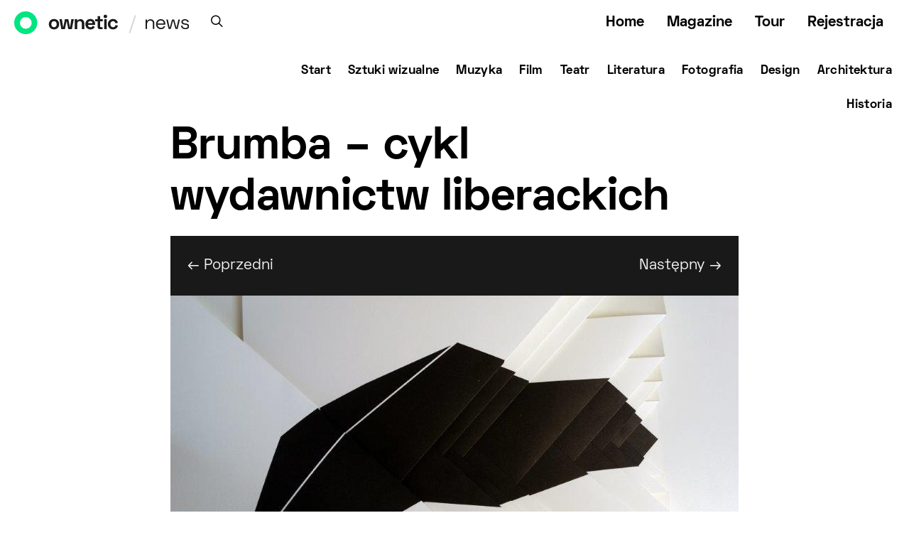

--- FILE ---
content_type: text/html; charset=UTF-8
request_url: https://ownetic.com/news/2015/10/28/brumba-liberatura-fundacja-vlepvnet/brumba-semiografia-monika-aleksandrowicz-fundacja-vlepvnet-2015-10-28-004/
body_size: 146681
content:
<!DOCTYPE html>
<html lang="pl-PL">
<head>
<!-- Global site tag (gtag.js) - Google Analytics -->
<script async src="https://www.googletagmanager.com/gtag/js?id=UA-117423102-1"></script>
<script>
window.dataLayer = window.dataLayer || [];
function gtag(){dataLayer.push(arguments);}
gtag('js', new Date());
gtag('config', 'UA-117423102-1');
</script>
<meta charset="UTF-8">
<meta name="viewport" content="width=device-width, initial-scale=1">
<link rel="profile" href="http://gmpg.org/xfn/11">
<meta name='robots' content='index, follow, max-image-preview:large, max-snippet:-1, max-video-preview:-1' />
<!-- This site is optimized with the Yoast SEO plugin v18.7 - https://yoast.com/wordpress/plugins/seo/ -->
<title>News O.pl</title>
<meta name="description" content="Serwis News O.pl to codzienna dawka najważniejszych informacji z takich dziedzin, jak: sztuka, design, fotografia, film, muzyka, teatr, literatura, historia, taniec, architektura" />
<link rel="canonical" href="https://ownetic.com/news/wp-content/uploads/2015/10/brumba-semiografia-monika-aleksandrowicz-fundacja-vlepvnet-2015-10-28-004.jpg" />
<meta name="twitter:card" content="summary_large_image" />
<meta name="twitter:title" content="News O.pl" />
<meta name="twitter:description" content="Serwis News O.pl to codzienna dawka najważniejszych informacji z takich dziedzin, jak: sztuka, design, fotografia, film, muzyka, teatr, literatura, historia, taniec, architektura" />
<meta name="twitter:image" content="https://ownetic.com/news/wp-content/uploads/2015/10/brumba-semiografia-monika-aleksandrowicz-fundacja-vlepvnet-2015-10-28-004.jpg" />
<script type="application/ld+json" class="yoast-schema-graph">{"@context":"https://schema.org","@graph":[{"@type":"WebSite","@id":"https://ownetic.com/news/#website","url":"https://ownetic.com/news/","name":"News O.pl","description":"News","potentialAction":[{"@type":"SearchAction","target":{"@type":"EntryPoint","urlTemplate":"https://ownetic.com/news/?s={search_term_string}"},"query-input":"required name=search_term_string"}],"inLanguage":"pl-PL"},{"@type":"WebPage","@id":"https://ownetic.com/news/wp-content/uploads/2015/10/brumba-semiografia-monika-aleksandrowicz-fundacja-vlepvnet-2015-10-28-004.jpg#webpage","url":"https://ownetic.com/news/wp-content/uploads/2015/10/brumba-semiografia-monika-aleksandrowicz-fundacja-vlepvnet-2015-10-28-004.jpg","name":"News O.pl","isPartOf":{"@id":"https://ownetic.com/news/#website"},"datePublished":"2015-10-27T15:57:44+00:00","dateModified":"2015-10-27T15:57:44+00:00","description":"Serwis News O.pl to codzienna dawka najważniejszych informacji z takich dziedzin, jak: sztuka, design, fotografia, film, muzyka, teatr, literatura, historia, taniec, architektura","breadcrumb":{"@id":"https://ownetic.com/news/wp-content/uploads/2015/10/brumba-semiografia-monika-aleksandrowicz-fundacja-vlepvnet-2015-10-28-004.jpg#breadcrumb"},"inLanguage":"pl-PL","potentialAction":[{"@type":"ReadAction","target":["https://ownetic.com/news/wp-content/uploads/2015/10/brumba-semiografia-monika-aleksandrowicz-fundacja-vlepvnet-2015-10-28-004.jpg"]}]},{"@type":"BreadcrumbList","@id":"https://ownetic.com/news/wp-content/uploads/2015/10/brumba-semiografia-monika-aleksandrowicz-fundacja-vlepvnet-2015-10-28-004.jpg#breadcrumb","itemListElement":[{"@type":"ListItem","position":1,"name":"Strona główna","item":"https://ownetic.com/news/"},{"@type":"ListItem","position":2,"name":"Brumba – cykl wydawnictw liberackich","item":"https://ownetic.com/news/2015/10/28/brumba-liberatura-fundacja-vlepvnet/"},{"@type":"ListItem","position":3,"name":"Monika Aleksandrowicz, „Semiografia” (źródło: materiały prasowe)"}]}]}</script>
<!-- / Yoast SEO plugin. -->
<link rel='dns-prefetch' href='//ownetic.com' />
<link rel='dns-prefetch' href='//s.w.org' />
<link href='https://fonts.gstatic.com' crossorigin rel='preconnect' />
<link rel="alternate" type="application/rss+xml" title="News O.pl &raquo; Kanał z wpisami" href="https://ownetic.com/news/feed/" />
<link rel="alternate" type="application/rss+xml" title="News O.pl &raquo; Kanał z komentarzami" href="https://ownetic.com/news/comments/feed/" />
<link rel="alternate" type="application/rss+xml" title="News O.pl &raquo; Monika Aleksandrowicz, „Semiografia” (źródło: materiały prasowe) Kanał z komentarzami" href="https://ownetic.com/news/2015/10/28/brumba-liberatura-fundacja-vlepvnet/brumba-semiografia-monika-aleksandrowicz-fundacja-vlepvnet-2015-10-28-004/feed/" />
<link rel="preload" href="https://ownetic.com/news/wp-content/plugins/canvas/assets/fonts/canvas-icons.woff" as="font" type="font/woff" crossorigin>
<script type="text/javascript">
window._wpemojiSettings = {"baseUrl":"https:\/\/s.w.org\/images\/core\/emoji\/13.1.0\/72x72\/","ext":".png","svgUrl":"https:\/\/s.w.org\/images\/core\/emoji\/13.1.0\/svg\/","svgExt":".svg","source":{"concatemoji":"https:\/\/ownetic.com\/news\/wp-includes\/js\/wp-emoji-release.min.js?ver=5.9.10"}};
/*! This file is auto-generated */
!function(e,a,t){var n,r,o,i=a.createElement("canvas"),p=i.getContext&&i.getContext("2d");function s(e,t){var a=String.fromCharCode;p.clearRect(0,0,i.width,i.height),p.fillText(a.apply(this,e),0,0);e=i.toDataURL();return p.clearRect(0,0,i.width,i.height),p.fillText(a.apply(this,t),0,0),e===i.toDataURL()}function c(e){var t=a.createElement("script");t.src=e,t.defer=t.type="text/javascript",a.getElementsByTagName("head")[0].appendChild(t)}for(o=Array("flag","emoji"),t.supports={everything:!0,everythingExceptFlag:!0},r=0;r<o.length;r++)t.supports[o[r]]=function(e){if(!p||!p.fillText)return!1;switch(p.textBaseline="top",p.font="600 32px Arial",e){case"flag":return s([127987,65039,8205,9895,65039],[127987,65039,8203,9895,65039])?!1:!s([55356,56826,55356,56819],[55356,56826,8203,55356,56819])&&!s([55356,57332,56128,56423,56128,56418,56128,56421,56128,56430,56128,56423,56128,56447],[55356,57332,8203,56128,56423,8203,56128,56418,8203,56128,56421,8203,56128,56430,8203,56128,56423,8203,56128,56447]);case"emoji":return!s([10084,65039,8205,55357,56613],[10084,65039,8203,55357,56613])}return!1}(o[r]),t.supports.everything=t.supports.everything&&t.supports[o[r]],"flag"!==o[r]&&(t.supports.everythingExceptFlag=t.supports.everythingExceptFlag&&t.supports[o[r]]);t.supports.everythingExceptFlag=t.supports.everythingExceptFlag&&!t.supports.flag,t.DOMReady=!1,t.readyCallback=function(){t.DOMReady=!0},t.supports.everything||(n=function(){t.readyCallback()},a.addEventListener?(a.addEventListener("DOMContentLoaded",n,!1),e.addEventListener("load",n,!1)):(e.attachEvent("onload",n),a.attachEvent("onreadystatechange",function(){"complete"===a.readyState&&t.readyCallback()})),(n=t.source||{}).concatemoji?c(n.concatemoji):n.wpemoji&&n.twemoji&&(c(n.twemoji),c(n.wpemoji)))}(window,document,window._wpemojiSettings);
</script>
<style type="text/css">
img.wp-smiley,
img.emoji {
display: inline !important;
border: none !important;
box-shadow: none !important;
height: 1em !important;
width: 1em !important;
margin: 0 0.07em !important;
vertical-align: -0.1em !important;
background: none !important;
padding: 0 !important;
}
</style>
<!-- <link rel='stylesheet' id='wp_bannerize_pro_slugwp-bannerize-admin-barmincss-css'  href='https://ownetic.com/news/wp-content/plugins/wp-bannerize-pro/public/css/wp-bannerize-admin-bar.min.css?ver=1.6.5' type='text/css' media='all' /> -->
<!-- <link rel='stylesheet' id='wp_bannerize_pro_slugwp-bannerizemincss-css'  href='https://ownetic.com/news/wp-content/plugins/wp-bannerize-pro/public/css/wp-bannerize.min.css?ver=1.6.5' type='text/css' media='all' /> -->
<!-- <link rel='stylesheet' id='canvas-css'  href='https://ownetic.com/news/wp-content/plugins/canvas/assets/css/canvas.css?ver=2.3.7' type='text/css' media='all' /> -->
<link rel='alternate stylesheet' id='powerkit-icons-css'  href='https://ownetic.com/news/wp-content/plugins/powerkit/assets/fonts/powerkit-icons.woff?ver=2.7.4.1' type='text/css' as='font' type='font/wof' crossorigin />
<!-- <link rel='stylesheet' id='powerkit-css'  href='https://ownetic.com/news/wp-content/plugins/powerkit/assets/css/powerkit.css?ver=2.7.4.1' type='text/css' media='all' /> -->
<!-- <link rel='stylesheet' id='wp-block-library-css'  href='https://ownetic.com/news/wp-includes/css/dist/block-library/style.min.css?ver=5.9.10' type='text/css' media='all' /> -->
<!-- <link rel='stylesheet' id='canvas-block-alert-style-css'  href='https://ownetic.com/news/wp-content/plugins/canvas/components/basic-elements/block-alert/block.css?ver=1651775225' type='text/css' media='all' /> -->
<!-- <link rel='stylesheet' id='canvas-block-progress-style-css'  href='https://ownetic.com/news/wp-content/plugins/canvas/components/basic-elements/block-progress/block.css?ver=1651775225' type='text/css' media='all' /> -->
<!-- <link rel='stylesheet' id='canvas-block-collapsibles-style-css'  href='https://ownetic.com/news/wp-content/plugins/canvas/components/basic-elements/block-collapsibles/block.css?ver=1651775225' type='text/css' media='all' /> -->
<!-- <link rel='stylesheet' id='canvas-block-tabs-style-css'  href='https://ownetic.com/news/wp-content/plugins/canvas/components/basic-elements/block-tabs/block.css?ver=1651775225' type='text/css' media='all' /> -->
<!-- <link rel='stylesheet' id='canvas-block-section-heading-style-css'  href='https://ownetic.com/news/wp-content/plugins/canvas/components/basic-elements/block-section-heading/block.css?ver=1651775225' type='text/css' media='all' /> -->
<!-- <link rel='stylesheet' id='canvas-block-row-style-css'  href='https://ownetic.com/news/wp-content/plugins/canvas/components/layout-blocks/block-row/block-row.css?ver=1651775225' type='text/css' media='all' /> -->
<!-- <link rel='stylesheet' id='canvas-block-posts-style-css'  href='https://ownetic.com/news/wp-content/plugins/canvas/components/posts/block-posts/block-posts.css?ver=1651775225' type='text/css' media='all' /> -->
<!-- <link rel='stylesheet' id='canvas-justified-gallery-block-style-css'  href='https://ownetic.com/news/wp-content/plugins/canvas/components/justified-gallery/block/block-justified-gallery.css?ver=1651775225' type='text/css' media='all' /> -->
<!-- <link rel='stylesheet' id='canvas-slider-gallery-block-style-css'  href='https://ownetic.com/news/wp-content/plugins/canvas/components/slider-gallery/block/block-slider-gallery.css?ver=1651775225' type='text/css' media='all' /> -->
<!-- <link rel='stylesheet' id='canvas-block-posts-sidebar-css'  href='https://ownetic.com/news/wp-content/plugins/canvas/components/posts/block-posts-sidebar/block-posts-sidebar.css?ver=1651775225' type='text/css' media='all' /> -->
<!-- <link rel='stylesheet' id='csco-block-posts-sidebar-style-css'  href='https://ownetic.com/news/wp-content/themes/authentic2/css/blocks/posts-sidebar.css?ver=1597642450' type='text/css' media='all' /> -->
<!-- <link rel='stylesheet' id='csco-block-twitter-slider-style-css'  href='https://ownetic.com/news/wp-content/themes/authentic2/css/blocks/twitter-slider.css?ver=1597642450' type='text/css' media='all' /> -->
<!-- <link rel='stylesheet' id='csco-block-tiles-style-css'  href='https://ownetic.com/news/wp-content/themes/authentic2/css/blocks/tiles.css?ver=1597642450' type='text/css' media='all' /> -->
<!-- <link rel='stylesheet' id='csco-block-horizontal-tiles-style-css'  href='https://ownetic.com/news/wp-content/themes/authentic2/css/blocks/horizontal-tiles.css?ver=1597642450' type='text/css' media='all' /> -->
<!-- <link rel='stylesheet' id='csco-block-full-style-css'  href='https://ownetic.com/news/wp-content/themes/authentic2/css/blocks/full.css?ver=1597642450' type='text/css' media='all' /> -->
<!-- <link rel='stylesheet' id='csco-block-slider-style-css'  href='https://ownetic.com/news/wp-content/themes/authentic2/css/blocks/slider.css?ver=1597642450' type='text/css' media='all' /> -->
<!-- <link rel='stylesheet' id='csco-block-carousel-style-css'  href='https://ownetic.com/news/wp-content/themes/authentic2/css/blocks/carousel.css?ver=1597642450' type='text/css' media='all' /> -->
<!-- <link rel='stylesheet' id='csco-block-wide-style-css'  href='https://ownetic.com/news/wp-content/themes/authentic2/css/blocks/wide.css?ver=1597642450' type='text/css' media='all' /> -->
<!-- <link rel='stylesheet' id='csco-block-narrow-style-css'  href='https://ownetic.com/news/wp-content/themes/authentic2/css/blocks/narrow.css?ver=1597642450' type='text/css' media='all' /> -->
<link rel="stylesheet" type="text/css" href="//ownetic.com/news/wp-content/cache/wpfc-minified/1qd2bgj0/244v5.css" media="all"/>
<style id='global-styles-inline-css' type='text/css'>
body{--wp--preset--color--black: #000000;--wp--preset--color--cyan-bluish-gray: #abb8c3;--wp--preset--color--white: #ffffff;--wp--preset--color--pale-pink: #f78da7;--wp--preset--color--vivid-red: #cf2e2e;--wp--preset--color--luminous-vivid-orange: #ff6900;--wp--preset--color--luminous-vivid-amber: #fcb900;--wp--preset--color--light-green-cyan: #7bdcb5;--wp--preset--color--vivid-green-cyan: #00d084;--wp--preset--color--pale-cyan-blue: #8ed1fc;--wp--preset--color--vivid-cyan-blue: #0693e3;--wp--preset--color--vivid-purple: #9b51e0;--wp--preset--gradient--vivid-cyan-blue-to-vivid-purple: linear-gradient(135deg,rgba(6,147,227,1) 0%,rgb(155,81,224) 100%);--wp--preset--gradient--light-green-cyan-to-vivid-green-cyan: linear-gradient(135deg,rgb(122,220,180) 0%,rgb(0,208,130) 100%);--wp--preset--gradient--luminous-vivid-amber-to-luminous-vivid-orange: linear-gradient(135deg,rgba(252,185,0,1) 0%,rgba(255,105,0,1) 100%);--wp--preset--gradient--luminous-vivid-orange-to-vivid-red: linear-gradient(135deg,rgba(255,105,0,1) 0%,rgb(207,46,46) 100%);--wp--preset--gradient--very-light-gray-to-cyan-bluish-gray: linear-gradient(135deg,rgb(238,238,238) 0%,rgb(169,184,195) 100%);--wp--preset--gradient--cool-to-warm-spectrum: linear-gradient(135deg,rgb(74,234,220) 0%,rgb(151,120,209) 20%,rgb(207,42,186) 40%,rgb(238,44,130) 60%,rgb(251,105,98) 80%,rgb(254,248,76) 100%);--wp--preset--gradient--blush-light-purple: linear-gradient(135deg,rgb(255,206,236) 0%,rgb(152,150,240) 100%);--wp--preset--gradient--blush-bordeaux: linear-gradient(135deg,rgb(254,205,165) 0%,rgb(254,45,45) 50%,rgb(107,0,62) 100%);--wp--preset--gradient--luminous-dusk: linear-gradient(135deg,rgb(255,203,112) 0%,rgb(199,81,192) 50%,rgb(65,88,208) 100%);--wp--preset--gradient--pale-ocean: linear-gradient(135deg,rgb(255,245,203) 0%,rgb(182,227,212) 50%,rgb(51,167,181) 100%);--wp--preset--gradient--electric-grass: linear-gradient(135deg,rgb(202,248,128) 0%,rgb(113,206,126) 100%);--wp--preset--gradient--midnight: linear-gradient(135deg,rgb(2,3,129) 0%,rgb(40,116,252) 100%);--wp--preset--duotone--dark-grayscale: url('#wp-duotone-dark-grayscale');--wp--preset--duotone--grayscale: url('#wp-duotone-grayscale');--wp--preset--duotone--purple-yellow: url('#wp-duotone-purple-yellow');--wp--preset--duotone--blue-red: url('#wp-duotone-blue-red');--wp--preset--duotone--midnight: url('#wp-duotone-midnight');--wp--preset--duotone--magenta-yellow: url('#wp-duotone-magenta-yellow');--wp--preset--duotone--purple-green: url('#wp-duotone-purple-green');--wp--preset--duotone--blue-orange: url('#wp-duotone-blue-orange');--wp--preset--font-size--small: 13px;--wp--preset--font-size--medium: 20px;--wp--preset--font-size--large: 36px;--wp--preset--font-size--x-large: 42px;}.has-black-color{color: var(--wp--preset--color--black) !important;}.has-cyan-bluish-gray-color{color: var(--wp--preset--color--cyan-bluish-gray) !important;}.has-white-color{color: var(--wp--preset--color--white) !important;}.has-pale-pink-color{color: var(--wp--preset--color--pale-pink) !important;}.has-vivid-red-color{color: var(--wp--preset--color--vivid-red) !important;}.has-luminous-vivid-orange-color{color: var(--wp--preset--color--luminous-vivid-orange) !important;}.has-luminous-vivid-amber-color{color: var(--wp--preset--color--luminous-vivid-amber) !important;}.has-light-green-cyan-color{color: var(--wp--preset--color--light-green-cyan) !important;}.has-vivid-green-cyan-color{color: var(--wp--preset--color--vivid-green-cyan) !important;}.has-pale-cyan-blue-color{color: var(--wp--preset--color--pale-cyan-blue) !important;}.has-vivid-cyan-blue-color{color: var(--wp--preset--color--vivid-cyan-blue) !important;}.has-vivid-purple-color{color: var(--wp--preset--color--vivid-purple) !important;}.has-black-background-color{background-color: var(--wp--preset--color--black) !important;}.has-cyan-bluish-gray-background-color{background-color: var(--wp--preset--color--cyan-bluish-gray) !important;}.has-white-background-color{background-color: var(--wp--preset--color--white) !important;}.has-pale-pink-background-color{background-color: var(--wp--preset--color--pale-pink) !important;}.has-vivid-red-background-color{background-color: var(--wp--preset--color--vivid-red) !important;}.has-luminous-vivid-orange-background-color{background-color: var(--wp--preset--color--luminous-vivid-orange) !important;}.has-luminous-vivid-amber-background-color{background-color: var(--wp--preset--color--luminous-vivid-amber) !important;}.has-light-green-cyan-background-color{background-color: var(--wp--preset--color--light-green-cyan) !important;}.has-vivid-green-cyan-background-color{background-color: var(--wp--preset--color--vivid-green-cyan) !important;}.has-pale-cyan-blue-background-color{background-color: var(--wp--preset--color--pale-cyan-blue) !important;}.has-vivid-cyan-blue-background-color{background-color: var(--wp--preset--color--vivid-cyan-blue) !important;}.has-vivid-purple-background-color{background-color: var(--wp--preset--color--vivid-purple) !important;}.has-black-border-color{border-color: var(--wp--preset--color--black) !important;}.has-cyan-bluish-gray-border-color{border-color: var(--wp--preset--color--cyan-bluish-gray) !important;}.has-white-border-color{border-color: var(--wp--preset--color--white) !important;}.has-pale-pink-border-color{border-color: var(--wp--preset--color--pale-pink) !important;}.has-vivid-red-border-color{border-color: var(--wp--preset--color--vivid-red) !important;}.has-luminous-vivid-orange-border-color{border-color: var(--wp--preset--color--luminous-vivid-orange) !important;}.has-luminous-vivid-amber-border-color{border-color: var(--wp--preset--color--luminous-vivid-amber) !important;}.has-light-green-cyan-border-color{border-color: var(--wp--preset--color--light-green-cyan) !important;}.has-vivid-green-cyan-border-color{border-color: var(--wp--preset--color--vivid-green-cyan) !important;}.has-pale-cyan-blue-border-color{border-color: var(--wp--preset--color--pale-cyan-blue) !important;}.has-vivid-cyan-blue-border-color{border-color: var(--wp--preset--color--vivid-cyan-blue) !important;}.has-vivid-purple-border-color{border-color: var(--wp--preset--color--vivid-purple) !important;}.has-vivid-cyan-blue-to-vivid-purple-gradient-background{background: var(--wp--preset--gradient--vivid-cyan-blue-to-vivid-purple) !important;}.has-light-green-cyan-to-vivid-green-cyan-gradient-background{background: var(--wp--preset--gradient--light-green-cyan-to-vivid-green-cyan) !important;}.has-luminous-vivid-amber-to-luminous-vivid-orange-gradient-background{background: var(--wp--preset--gradient--luminous-vivid-amber-to-luminous-vivid-orange) !important;}.has-luminous-vivid-orange-to-vivid-red-gradient-background{background: var(--wp--preset--gradient--luminous-vivid-orange-to-vivid-red) !important;}.has-very-light-gray-to-cyan-bluish-gray-gradient-background{background: var(--wp--preset--gradient--very-light-gray-to-cyan-bluish-gray) !important;}.has-cool-to-warm-spectrum-gradient-background{background: var(--wp--preset--gradient--cool-to-warm-spectrum) !important;}.has-blush-light-purple-gradient-background{background: var(--wp--preset--gradient--blush-light-purple) !important;}.has-blush-bordeaux-gradient-background{background: var(--wp--preset--gradient--blush-bordeaux) !important;}.has-luminous-dusk-gradient-background{background: var(--wp--preset--gradient--luminous-dusk) !important;}.has-pale-ocean-gradient-background{background: var(--wp--preset--gradient--pale-ocean) !important;}.has-electric-grass-gradient-background{background: var(--wp--preset--gradient--electric-grass) !important;}.has-midnight-gradient-background{background: var(--wp--preset--gradient--midnight) !important;}.has-small-font-size{font-size: var(--wp--preset--font-size--small) !important;}.has-medium-font-size{font-size: var(--wp--preset--font-size--medium) !important;}.has-large-font-size{font-size: var(--wp--preset--font-size--large) !important;}.has-x-large-font-size{font-size: var(--wp--preset--font-size--x-large) !important;}
</style>
<!-- <link rel='stylesheet' id='canvas-block-heading-style-css'  href='https://ownetic.com/news/wp-content/plugins/canvas/components/content-formatting/block-heading/block.css?ver=1651775225' type='text/css' media='all' /> -->
<!-- <link rel='stylesheet' id='canvas-block-list-style-css'  href='https://ownetic.com/news/wp-content/plugins/canvas/components/content-formatting/block-list/block.css?ver=1651775225' type='text/css' media='all' /> -->
<!-- <link rel='stylesheet' id='canvas-block-paragraph-style-css'  href='https://ownetic.com/news/wp-content/plugins/canvas/components/content-formatting/block-paragraph/block.css?ver=1651775225' type='text/css' media='all' /> -->
<!-- <link rel='stylesheet' id='canvas-block-separator-style-css'  href='https://ownetic.com/news/wp-content/plugins/canvas/components/content-formatting/block-separator/block.css?ver=1651775225' type='text/css' media='all' /> -->
<!-- <link rel='stylesheet' id='canvas-block-group-style-css'  href='https://ownetic.com/news/wp-content/plugins/canvas/components/basic-elements/block-group/block.css?ver=1651775225' type='text/css' media='all' /> -->
<!-- <link rel='stylesheet' id='canvas-block-cover-style-css'  href='https://ownetic.com/news/wp-content/plugins/canvas/components/basic-elements/block-cover/block.css?ver=1651775225' type='text/css' media='all' /> -->
<!-- <link rel='stylesheet' id='powerkit-author-box-css'  href='https://ownetic.com/news/wp-content/plugins/powerkit/modules/author-box/public/css/public-powerkit-author-box.css?ver=2.7.4.1' type='text/css' media='all' /> -->
<link rel="stylesheet" type="text/css" href="//ownetic.com/news/wp-content/cache/wpfc-minified/78k7hp7x/e10at.css" media="all"/>
<!-- <link rel='stylesheet' id='powerkit-basic-elements-css'  href='https://ownetic.com/news/wp-content/plugins/powerkit/modules/basic-elements/public/css/public-powerkit-basic-elements.css?ver=2.7.4.1' type='text/css' media='screen' /> -->
<link rel="stylesheet" type="text/css" href="//ownetic.com/news/wp-content/cache/wpfc-minified/md6t46f6/2bund.css" media="screen"/>
<!-- <link rel='stylesheet' id='powerkit-coming-soon-css'  href='https://ownetic.com/news/wp-content/plugins/powerkit/modules/coming-soon/public/css/public-powerkit-coming-soon.css?ver=2.7.4.1' type='text/css' media='all' /> -->
<!-- <link rel='stylesheet' id='powerkit-content-formatting-css'  href='https://ownetic.com/news/wp-content/plugins/powerkit/modules/content-formatting/public/css/public-powerkit-content-formatting.css?ver=2.7.4.1' type='text/css' media='all' /> -->
<!-- <link rel='stylesheet' id='powerkit-сontributors-css'  href='https://ownetic.com/news/wp-content/plugins/powerkit/modules/contributors/public/css/public-powerkit-contributors.css?ver=2.7.4.1' type='text/css' media='all' /> -->
<!-- <link rel='stylesheet' id='powerkit-featured-categories-css'  href='https://ownetic.com/news/wp-content/plugins/powerkit/modules/featured-categories/public/css/public-powerkit-featured-categories.css?ver=2.7.4.1' type='text/css' media='all' /> -->
<!-- <link rel='stylesheet' id='powerkit-inline-posts-css'  href='https://ownetic.com/news/wp-content/plugins/powerkit/modules/inline-posts/public/css/public-powerkit-inline-posts.css?ver=2.7.4.1' type='text/css' media='all' /> -->
<!-- <link rel='stylesheet' id='powerkit-justified-gallery-css'  href='https://ownetic.com/news/wp-content/plugins/powerkit/modules/justified-gallery/public/css/public-powerkit-justified-gallery.css?ver=2.7.4.1' type='text/css' media='all' /> -->
<!-- <link rel='stylesheet' id='glightbox-css'  href='https://ownetic.com/news/wp-content/plugins/powerkit/modules/lightbox/public/css/glightbox.min.css?ver=2.7.4.1' type='text/css' media='all' /> -->
<!-- <link rel='stylesheet' id='powerkit-lightbox-css'  href='https://ownetic.com/news/wp-content/plugins/powerkit/modules/lightbox/public/css/public-powerkit-lightbox.css?ver=2.7.4.1' type='text/css' media='all' /> -->
<!-- <link rel='stylesheet' id='powerkit-opt-in-forms-css'  href='https://ownetic.com/news/wp-content/plugins/powerkit/modules/opt-in-forms/public/css/public-powerkit-opt-in-forms.css?ver=2.7.4.1' type='text/css' media='all' /> -->
<!-- <link rel='stylesheet' id='powerkit-scroll-to-top-css'  href='https://ownetic.com/news/wp-content/plugins/powerkit/modules/scroll-to-top/public/css/public-powerkit-scroll-to-top.css?ver=2.7.4.1' type='text/css' media='all' /> -->
<!-- <link rel='stylesheet' id='powerkit-widget-about-css'  href='https://ownetic.com/news/wp-content/plugins/powerkit/modules/widget-about/public/css/public-powerkit-widget-about.css?ver=2.7.4.1' type='text/css' media='all' /> -->
<!-- <link rel='stylesheet' id='ssb-front-css-css'  href='https://ownetic.com/news/wp-content/plugins/simple-social-buttons/assets/css/front.css?ver=4.0.1' type='text/css' media='all' /> -->
<!-- <link rel='stylesheet' id='csco-styles-css'  href='https://ownetic.com/news/wp-content/themes/authentic2/style.css?ver=1.0.0' type='text/css' media='all' /> -->
<!-- <link rel='stylesheet' id='searchwp-live-search-css'  href='https://ownetic.com/news/wp-content/plugins/searchwp-live-ajax-search/assets/styles/style.css?ver=1.6.2' type='text/css' media='all' /> -->
<!-- <link rel='stylesheet' id='csco_child_css-css'  href='https://ownetic.com/news/wp-content/themes/authentic2-child/style.css?ver=1.0.0' type='text/css' media='all' /> -->
<link rel="stylesheet" type="text/css" href="//ownetic.com/news/wp-content/cache/wpfc-minified/ko12coh2/e10at.css" media="all"/>
<script src='//ownetic.com/news/wp-content/cache/wpfc-minified/88ycgoy4/e10at.js' type="text/javascript"></script>
<!-- <script type='text/javascript' src='https://ownetic.com/news/wp-includes/js/jquery/jquery.min.js?ver=3.6.0' id='jquery-core-js'></script> -->
<!-- <script type='text/javascript' src='https://ownetic.com/news/wp-includes/js/jquery/jquery-migrate.min.js?ver=3.3.2' id='jquery-migrate-js'></script> -->
<script type='text/javascript' src='https://ownetic.com/news/wp-content/plugins/simple-social-buttons/assets/js/frontend-blocks.js?ver=4.0.1' id='ssb-blocks-front-js-js'></script>
<script type='text/javascript' id='ssb-front-js-js-extra'>
/* <![CDATA[ */
var SSB = {"ajax_url":"https:\/\/ownetic.com\/news\/wp-admin\/admin-ajax.php","fb_share_nonce":"03e9098ece"};
/* ]]> */
</script>
<script src='//ownetic.com/news/wp-content/cache/wpfc-minified/kbl94xlj/e10at.js' type="text/javascript"></script>
<!-- <script type='text/javascript' src='https://ownetic.com/news/wp-content/plugins/simple-social-buttons/assets/js/front.js?ver=4.0.1' id='ssb-front-js-js'></script> -->
<link rel="https://api.w.org/" href="https://ownetic.com/news/wp-json/" /><link rel="alternate" type="application/json" href="https://ownetic.com/news/wp-json/wp/v2/media/369708" /><link rel="EditURI" type="application/rsd+xml" title="RSD" href="https://ownetic.com/news/xmlrpc.php?rsd" />
<link rel="wlwmanifest" type="application/wlwmanifest+xml" href="https://ownetic.com/news/wp-includes/wlwmanifest.xml" /> 
<meta name="generator" content="WordPress 5.9.10" />
<link rel='shortlink' href='https://ownetic.com/news/?p=369708' />
<link rel="alternate" type="application/json+oembed" href="https://ownetic.com/news/wp-json/oembed/1.0/embed?url=https%3A%2F%2Fownetic.com%2Fnews%2F2015%2F10%2F28%2Fbrumba-liberatura-fundacja-vlepvnet%2Fbrumba-semiografia-monika-aleksandrowicz-fundacja-vlepvnet-2015-10-28-004%2F" />
<link rel="alternate" type="text/xml+oembed" href="https://ownetic.com/news/wp-json/oembed/1.0/embed?url=https%3A%2F%2Fownetic.com%2Fnews%2F2015%2F10%2F28%2Fbrumba-liberatura-fundacja-vlepvnet%2Fbrumba-semiografia-monika-aleksandrowicz-fundacja-vlepvnet-2015-10-28-004%2F&#038;format=xml" />
<style media="screen">
.simplesocialbuttons.simplesocialbuttons_inline .ssb-fb-like {
margin: ;
}
/*inline margin*/
.simplesocialbuttons.simplesocialbuttons_inline.simplesocial-round-txt button{
margin: ;
}
/*margin-digbar*/
</style>
<!-- Open Graph Meta Tags generated by Simple Social Buttons 4.0.1 -->
<meta property="og:title" content="Monika Aleksandrowicz, „Semiografia” (źródło: materiały prasowe) - News O.pl" />
<meta property="og:description" content="Monika Aleksandrowicz, „Semiografia” (źródło: materiały prasowe)" />
<meta property="og:url" content="https://ownetic.com/news/2015/10/28/brumba-liberatura-fundacja-vlepvnet/brumba-semiografia-monika-aleksandrowicz-fundacja-vlepvnet-2015-10-28-004/" />
<meta property="og:site_name" content="News O.pl" />
<meta name="twitter:card" content="summary_large_image" />
<meta name="twitter:description" content="Monika Aleksandrowicz, „Semiografia” (źródło: materiały prasowe)" />
<meta name="twitter:title" content="Monika Aleksandrowicz, „Semiografia” (źródło: materiały prasowe) - News O.pl" />
<link rel="apple-touch-icon" sizes="180x180" href="/news/wp-content/uploads/fbrfg/apple-touch-icon.png">
<link rel="icon" type="image/png" sizes="32x32" href="/news/wp-content/uploads/fbrfg/favicon-32x32.png">
<link rel="icon" type="image/png" sizes="16x16" href="/news/wp-content/uploads/fbrfg/favicon-16x16.png">
<link rel="manifest" href="/news/wp-content/uploads/fbrfg/site.webmanifest">
<link rel="shortcut icon" href="/news/wp-content/uploads/fbrfg/favicon.ico">
<meta name="msapplication-TileColor" content="#da532c">
<meta name="msapplication-config" content="/news/wp-content/uploads/fbrfg/browserconfig.xml">
<meta name="theme-color" content="#ffffff">        <style type="text/css">
.hidden {display:none;}
</style>
<script type="text/javascript">
jQuery('html').addClass('hidden');
jQuery(document).ready(function($) {		            
$('html').removeClass('hidden');	            
});  
</script>
<script>
window.ajaxurl =
"https://ownetic.com/news/wp-admin/admin-ajax.php"
window.WPBannerize = {
"General": {
"impressions_enabled": true,
"clicks_enabled": true
},
"Layout": {
"top": 0,
"right": 0,
"bottom": 0,
"left": 0
}
} ;
</script>
<style>@font-face { font-family: "spacegrotesksemibold"; src: url("https://ownetic.com/news/wp-content/uploads/2020/09/SpaceGrotesk-SemiBold.woff") format("woff"),url("https://ownetic.com/news/wp-content/uploads/2020/09/SpaceGrotesk-SemiBold.woff2") format("woff2"); font-display: swap; font-weight: 700; font-style: normal;}@font-face { font-family: "spacegroteskbold"; src: url("https://ownetic.com/news/wp-content/uploads/2020/09/SpaceGrotesk-Bold.woff") format("woff"),url("https://ownetic.com/news/wp-content/uploads/2020/09/SpaceGrotesk-Bold.woff2") format("woff2"); font-display: swap; font-weight: 800; font-style: normal;}@font-face { font-family: "spacegroteskmedium"; src: url("https://ownetic.com/news/wp-content/uploads/2020/09/SpaceGrotesk-Medium.woff") format("woff"),url("https://ownetic.com/news/wp-content/uploads/2020/09/SpaceGrotesk-Medium.woff2") format("woff2"); font-display: swap; font-weight: 600; font-style: normal;}@font-face { font-family: "spacegroteskregular"; src: url("https://ownetic.com/news/wp-content/uploads/2020/09/SpaceGrotesk-Regular.woff") format("woff"),url("https://ownetic.com/news/wp-content/uploads/2020/09/SpaceGrotesk-Regular.woff2") format("woff2"); font-display: swap; font-weight: 400; font-style: normal;}@font-face { font-family: "spacegrotesklight"; src: url("https://ownetic.com/news/wp-content/uploads/2020/09/SpaceGrotesk-Light.woff") format("woff"),url("https://ownetic.com/news/wp-content/uploads/2020/09/SpaceGrotesk-Light.woff2") format("woff2"); font-display: swap; font-weight: 200; font-style: normal;}</style>
<style type="text/css" id="wp-custom-css">
25 czerwca 2010 roku o godz. 19.00 w galerii Design BWA Wrocław odbędzie się wernisaż wystawy Made in Wrocław 1945-1989. Kuratorzy wystawy: Joanna Sabat, Tomasz Sobczak (WROzament).
[caption id="attachment_48364" align="alignnone" width="530" caption="Odra klawiatura, fot. Sebastian Sobótka"][/caption]
PRL, mimo totalitarnego ustroju i ekonomicznej słabości, stała się kulturowym dziedzictwem powojennego pokolenia, budującym w dużej mierze jego tożsamość. Nie przekłada się to oczywiście na pragnienie powrotu komunizmu wraz z jego trudną codziennością, znaczenia nabierają natomiast przedmioty życia codziennego, które powstawały w tym okresie. Dla jednych zachowują wartość sentymentalną, dla innych stają się estetycznym obiektem zainteresowania.
Wystawa we wrocławskiej galerii Design – BWA Wrocław przedstawi wybrane urządzenia codziennego użytku produkowane we Wrocławiu między 1945 a 1989 rokiem. Kuratorzy wybrali dorobek przedsiębiorstw Elwro, Polar, Wrozamet i kierując się optyką vintage, wskazują zarówno na pierwotną funkcję i estetykę prezentowanych eksponatów, jak również proponują własną, estetyczną i funkcjonalną interpretację historii wrocławskiego wzornictwa epoki PRL. Unikając nostalgii, wykorzystując nowoczesne multimedia i techniki przejęte z popartowych kierunków w sztuce, pokazują, jak niezbyt w końcu odległą przeszłość widzi i interpretuje nowa generacja – kosmopolityczna, mobilna i pozbawiona uprzedzeń.
[gallery order="DESC"]
Wystawa czynna do 17 lipca
galeria Design BWA Wrocław
ul. Świdnicka 2-4
pon.-pt. od 11.00 - 18.00, sob. 11.00 - 15.00
BWA Wrocław Galerie Sztuki Współczesnej		</style>
<style id="kirki-inline-styles">body, .offcanvas, #search, input[type=search], input[type=text], input[type=number], input[type=email], input[type=tel], input[type=password], textarea, .form-control, .pk-card, .pagination-content, .adp-popup-type-content .adp-popup-container{background-color:#FFFFFF;}.entry-content .pk-block-bg-inverse, .pk-dropcap-bg-inverse:first-letter, .entry-content .has-drop-cap.is-cnvs-dropcap-bg-dark:first-letter{color:#FFFFFF!important;}body, input[type=search], input[type=text], input[type=number], input[type=email], input[type=tel], input[type=password], textarea, .abr-reviews-posts .abr-review-meta{color:#333333;}blockquote cite, figcaption, .wp-caption-text, .wp-block-gallery .blocks-gallery-item figcaption, .wp-block-image figcaption, .wp-block-audio figcaption, .wp-block-embed figcaption, .wp-block-pullquote cite, .wp-block-pullquote footer, .wp-block-pullquote .wp-block-pullquote__citation, .wp-block-quote cite, label, .text-small, .comment-metadata, .logged-in-as, .post-categories, .post-count, .product-count, .post-meta, .entry-content figcaption, .post-media figcaption, .post-tags, .sub-title, .tagcloud, .timestamp, #wp-calendar caption, .comment-metadata a, .comment-metadata, .widget_rss ul li cite, .widget_rss ul li .rss-date, .pk-widget-about .pk-about-small, .pk-share-buttons-total .pk-share-buttons-count, .pk-share-buttons-post-loop .pk-share-buttons-count, .pk-share-buttons-block-posts .pk-share-buttons-count, .pk-share-buttons-post-sidebar .pk-share-buttons-count, .pk-share-buttons-post-loop .pk-share-buttons-link:hover .pk-share-buttons-count, .pk-share-buttons-block-posts .pk-share-buttons-link:hover .pk-share-buttons-count, .pk-share-buttons-post-sidebar .pk-share-buttons-link:hover .pk-share-buttons-count, .title-share, .pk-social-links-template-default .pk-social-links-label, .pk-social-links-wrap .pk-social-links-label, .pk-color-secondary, .pk-twitter-default .pk-twitter-tweet:before, .cs-meet-team .pk-social-links-link, .abr-post-review .abr-review-score .abr-review-subtext .abr-data-label{color:#c9c9c9;}.owl-dot span, .abr-post-review .abr-review-score .abr-review-subtext .abr-data-info{background-color:#c9c9c9;}.entry-content p > code, a, #search .close, .button-link, .pk-share-buttons-total .pk-share-buttons-label, .pk-share-buttons-total .pk-share-buttons-title, .pk-social-links-wrap .pk-social-links-count, .pk-nav-tabs .pk-nav-link, .pk-nav-tabs .pk-nav-link.pk-active, .pk-tabs .pk-nav-pills .pk-nav-link, .pk-block-social-links .pk-social-links-link, .pk-block-social-links .pk-social-links-title, .pk-social-links-scheme-light .pk-social-links-link, .pk-social-links-scheme-light .pk-social-links-title, .pk-social-links-scheme-bold .pk-social-links-title, .pk-social-links-scheme-bold-rounded .pk-social-links-title, .pk-share-buttons-scheme-default .pk-share-buttons-link, .pk-share-buttons-after-post.pk-share-buttons-scheme-default .pk-share-buttons-link:not(:hover), .pk-share-buttons-before-post.pk-share-buttons-scheme-default .pk-share-buttons-link:not(:hover), .pk-toc ol > li:before, ol.pk-list-styled > li:before, h2.pk-heading-numbered:before, .pk-card-header a, .pk-twitter-info a, .pk-instagram-username a, .pk-social-links-template-default .pk-social-links-link, .pk-widget-contributors .pk-social-links-link, .cs-list-articles > li > a, .pk-block-contributors .author-name a, .edit-post-visual-editor.editor-styles-wrapper .pk-author-posts-single a, .pk-twitter-content a, .pk-block-author .pk-widget-author-container:not(.pk-bg-overlay) .pk-author-title a, .pk-share-buttons-scheme-simple-light .pk-share-buttons-link, .pk-share-buttons-scheme-simple-light .pk-share-buttons-count, .is-style-pk-share-buttons-simple-light .pk-share-buttons-link, .is-style-pk-share-buttons-simple-light .pk-share-buttons-link .pk-share-buttons-count, .is-style-pk-share-buttons-default .pk-share-buttons-link:not(hover), ol.is-style-cnvs-list-styled > li:before, h2.is-style-cnvs-heading-numbered:before, .cnvs-block-collapsible .cnvs-block-collapsible-title h6 a{color:#000000;}.owl-dot.active span{background-color:#000000;}a:hover, .button-link:hover, #search .close:hover, .pk-social-links-scheme-light:not(.pk-social-links-scheme-light-bg) .pk-social-links-link:hover .pk-social-links-title, .is-style-pk-social-links-bold .pk-social-links-link:hover .pk-social-links-title, .pk-social-links-scheme-bold .pk-social-links-link:hover .pk-social-links-title, .is-style-pk-social-links-bold-rounded .pk-social-links-link:hover .pk-social-links-title, .pk-social-links-scheme-bold-rounded .pk-social-links-link:hover .pk-social-links-title, .pk-nav-tabs .pk-nav-link:not(.pk-active):focus, .pk-nav-tabs .pk-nav-link:not(.pk-active):hover, .pk-card-header a:hover, .pk-twitter-info a:hover, .pk-instagram-username a:hover, .pk-widget-contributors .pk-social-links-link:hover, .cs-list-articles > li > a:hover, .pk-block-contributors .author-name a:hover, .edit-post-visual-editor.editor-styles-wrapper .pk-author-posts-single a:hover, .pk-twitter-content a:hover, .pk-block-author .pk-widget-author-container:not(.pk-bg-overlay) .pk-author-title a:hover, .cnvs-block-collapsible .cnvs-block-collapsible-title h6 a:hover{color:#8527ff;}.wp-block-separator{color:#EEEEEE;}hr, .wp-block-separator:not(.is-style-dots), .wp-block-pullquote:not([style*="border-color"]), .entry-content .table-bordered th, .entry-content .table-bordered td, section.widget .widget-wrap, .form-control, input[type=search], input[type=text], input[type=number], input[type=email], input[type=tel], input[type=password], textarea, select, .pk-collapsibles .pk-card, .post-archive .archive-compact .post-masonry, .post-archive .archive-compact .post-grid, .post-archive .archive-compact.archive-masonry section.widget, .post-archive .archive-compact.archive-grid section.widget, .archive-list section.widget .widget-wrap, .archive-standard section.widget .widget-wrap, .sidebar-offcanvas .widget, .pk-nav-tabs .pk-nav-link, .pk-collapsibles .pk-card + .pk-card, .cnvs-block-tabs .cnvs-block-tabs-buttons .cnvs-block-tabs-button a, .cnvs-block-collapsibles .cnvs-block-collapsible, .abr-reviews-posts .abr-post-item{border-color:#EEEEEE;}hr, .entry-content table th, .entry-content table td, .entry-content table tbody + tbody, .header-enabled .navbar-primary:not(.sticky-nav-slide) .navbar, .navigation.comment-navigation, .site-main > article > .post-author, .post-main .post-author, .comment-body + .comment-respond, .comment-list + .comment-respond, .comment-list article, .comment-list .pingback, .comment-list .trackback, .post-standard:not(.post-featured) + .post-standard:not(.post-featured), .archive-first + .archive-list, .single .section-carousel, .widget_nav_menu .menu > .menu-item:not(:first-child), .widget_pages li:not(:first-child) a, .widget_meta li:not(:first-child) a, .widget_categories > ul > li:not(:first-child), .widget_archive > ul > li:not(:first-child), .widget_categories .widget-wrap > ul > li:not(:first-child), .widget_archive .widget-wrap > ul > li:not(:first-child), .widget_recent_comments li:not(:first-child), .widget_recent_entries li:not(:first-child), #wp-calendar tbody td, .navigation.pagination, .navigation.pagination + .post-tags, .fb-comments, .post-tags, .page-header-simple .page-header + .post-archive, .section-grid + .site-content > .cs-container:before, .archive-pagination:not(:empty), .post-list:not(.post-featured) + .post-list:not(.post-featured), .post-list + .post, .post + .post-list, .cs-meet-team .cs-author .cs-author-posts, .pk-widget-contributors .pk-author-item, .pk-toc:not(:first-child), .pk-inline-posts:not(:first-child), .cnvs-block-toc:not(:first-child){border-top-color:#EEEEEE;}.entry-content thead th, .navbar-primary:not(.sticky-nav-slide) .navbar, .sticky-nav-slide, .topbar, .navbar-offcanvas, .navigation.comment-navigation, .widget_rss ul li, .searchwp-live-search-results.searchwp-live-search-results-showing .searchwp-live-search-result:not(:last-child) a, .pk-separator, .pk-toc:not(:last-child), .pk-inline-posts:not(:last-child), .cnvs-block-tabs.cnvs-block-tabs-vertical .cnvs-block-tabs-buttons .cnvs-block-tabs-button-active a, .cnvs-block-toc:not(:last-child){border-bottom-color:#EEEEEE;}.pk-nav-tabs .pk-nav-link:not(.pk-active):focus, .pk-nav-tabs .pk-nav-link:not(.pk-active):hover{background-color:#EEEEEE;}.wp-block-separator.is-style-dots:before{color:#EEEEEE;}.entry-content p > code, .site-main .pk-subscribe-form-wrap, .post-comments, .archive-list .pk-subscribe-form-wrap, .archive-full .pk-subscribe-form-wrap, .entry-content .pk-dropcap-bg-inverse:first-letter, .entry-content .pk-dropcap-bg-light:first-letter, .entry-content .pk-block-bg-inverse, .entry-content .pk-block-bg-light, .basic_mailchimp_widget, .pk-twitter-slider, .pk-card-header, .pk-share-buttons-after-post.pk-share-buttons-scheme-default .pk-share-buttons-link, .pk-share-buttons-before-post.pk-share-buttons-scheme-default .pk-share-buttons-link, .pk-toc ol > li:before, ol.pk-list-styled > li:before, .pk-social-links-scheme-light-bg .pk-social-links-link, .is-style-pk-social-links-light-bg .pk-social-links-link, h2.pk-heading-numbered:before, .entry-content .table-bordered th, .entry-content .table-striped tbody tr:nth-of-type(odd), .wp-block-code, .wp-block-verse, .wp-block-preformatted, .is-style-pk-share-buttons-default .pk-share-buttons-link:not(hover), .is-style-pk-share-buttons-bold .pk-share-buttons-link, .cnvs-block-twitter-layout-slider, .entry-content .has-drop-cap:first-letter, ol.is-style-cnvs-list-styled > li:before, h2.is-style-cnvs-heading-numbered:before, .wp-block-group.is-style-cnvs-block-bg-light{background-color:#eeeeee;}.cnvs-block-collapsible-title{background-color:#eeeeee;}h1, h2, h3, h4, h5, h6, .comment .fn, #search input[type="search"], .entry-content .table-bordered th, .wp-block-table td strong, .abr-post-review .abr-review-name, .abr-post-review .abr-review-text, .abr-reviews-posts .abr-review-number{color:#000000;}#search input[type="search"]:-ms-input-placeholder{color:#000000;}#search input[type="search"]:-moz-placeholder{color:#000000;}#search input[type="search"]::-webkit-input-placeholder{color:#000000;}h1 a, h2 a, h3 a, h4 a, h5 a, h6 a, .comment .fn a, .cnvs-block-posts-sidebar:not(.cnvs-block-posts-sidebar-slider) .entry-title a, .pk-widget-posts:not(.pk-widget-posts-template-slider) .entry-title a{color:#000000;}h1 a:hover, h2 a:hover, h3 a:hover, h4 a:hover, h5 a:hover, h6 a:hover, .comment .fn a:hover, .cnvs-block-posts-sidebar:not(.cnvs-block-posts-sidebar-slider) .entry-title a:hover, .pk-widget-posts:not(.pk-widget-posts-template-slider) .entry-title a:hover{color:#8527ff;}.wp-block-button .wp-block-button__link:not(.has-background), .button-primary, .overlay-inner a.button-primary, .header-light .button-primary, .wp-block-search .wp-block-search__button, .post-number, .post-pagination .post-more .button, .pk-button-primary, .pk-author-button, .pk-about-button, .pk-instagram-follow, .pk-twitter-follow, .pk-subscribe-submit, .pk-badge-primary, .pk-featured-categories-vertical-list .pk-featured-count, .adp-button-primary{color:#EEEEEE;}.pk-pin-it{color:#EEEEEE!important;}.wp-block-button .wp-block-button__link:not(.has-background):hover, .button-primary:hover, .button-primary:active, .button-primary:focus, .button-primary:not([disabled]):not(.disabled).active, .button-primary:not([disabled]):not(.disabled):active, .overlay-inner a.button-primary:hover, .overlay-inner a.button-primary:active, .overlay-inner a.button-primary:focus, .overlay-inner a.button-primary:not([disabled]):not(.disabled).active, .overlay-inner a.button-primary:not([disabled]):not(.disabled):active, .header-light .button-primary:hover, .header-light .button-primary:active, .header-light .button-primary:focus, .header-light .button-primary:not([disabled]):not(.disabled).active, .header-light .button-primary:not([disabled]):not(.disabled):active, .wp-block-search .wp-block-search__button:hover, .post-pagination .post-more .button:hover, .pk-button-primary:not(:disabled):not(.disabled):active, .pk-button-primary:focus, .pk-button-primary:hover, .pk-button-primary:focus, .pk-button-primary:active, .pk-author-button:hover, .pk-about-button:hover, .pk-instagram-follow:hover, .pk-twitter-follow:hover, .pk-subscribe-submit:hover, .adp-button-primary:hover, .adp-button-primary:focus{color:#FFFFFF;}.pk-pin-it:hover{color:#FFFFFF!important;background-color:#000000!important;}.wp-block-button .wp-block-button__link:not(.has-background), .button-primary, .overlay-inner a.button-primary, .header-light .button-primary, .wp-block-search .wp-block-search__button, .post-number, .pk-tabs .pk-nav-pills .pk-nav-link.pk-active, .pk-tabs .pk-nav-pills .pk-nav-link.pk-active:focus, .pk-tabs .pk-nav-pills .pk-tabs .pk-nav-pills .pk-nav-link.pk-active:hover, .pk-button-primary, .pk-author-button, .pk-about-button, .pk-instagram-follow, .pk-twitter-follow, .pk-subscribe-submit, .pk-badge-primary, .pk-featured-categories-vertical-list .pk-featured-count, .cnvs-block-tabs.is-style-cnvs-block-tabs-pills .cnvs-block-tabs-buttons .cnvs-block-tabs-button.cnvs-block-tabs-button-active a, .cnvs-block-tabs.is-style-cnvs-block-tabs-pills .cnvs-block-tabs-buttons .cnvs-block-tabs-button.cnvs-block-tabs-button-active a:focus, .cnvs-block-tabs.is-style-cnvs-block-tabs-pills .cnvs-block-tabs-buttons .cnvs-block-tabs-button.cnvs-block-tabs-button-active a:hover, .adp-button-primary{background-color:#282828;}.pk-bg-primary, .pk-pin-it{background-color:#282828!important;}.post-tags a:focus, .post-tags a:hover, .tagcloud a:focus, .tagcloud a:hover, .wp-block-button .wp-block-button__link:not(.has-background):hover, .button-primary:hover, .button-primary:active, .button-primary:focus, .button-primary:not([disabled]):not(.disabled).active, .button-primary:not([disabled]):not(.disabled):active, .overlay-inner a.button-primary:hover, .overlay-inner a.button-primary:active, .overlay-inner a.button-primary:focus, .overlay-inner a.button-primary:not([disabled]):not(.disabled).active, .overlay-inner a.button-primary:not([disabled]):not(.disabled):active, .header-light .button-primary:hover, .header-light .button-primary:active, .header-light .button-primary:focus, .header-light .button-primary:not([disabled]):not(.disabled).active, .header-light .button-primary:not([disabled]):not(.disabled):active, .wp-block-search .wp-block-search__button:hover, .pk-button-primary:not(:disabled):not(.disabled):active, .pk-button-primary:hover, .pk-button-primary:active, .pk-button-primary:focus, .pk-author-button:hover, .pk-about-button:hover, .pk-instagram-follow:hover, .pk-twitter-follow:hover, .pk-subscribe-submit:hover, .adp-button-primary:hover, .adp-button-primary:focus{background-color:#000000;}.button-secondary, .pk-button-secondary{color:#A0A0A0!important;background-color:#EEEEEE;}.button-secondary:hover, .button-secondary:active, .button-secondary:focus, .pk-button-secondary:hover, .pk-button-secondary:active, .pk-button-secondary:focus{color:#000000!important;background-color:#F8F8F8;}.site-title{color:#000000;}.site-title:hover{color:#A0A0A0;}.site-description{color:#A0A0A0;}.navbar-primary{background-color:rgba(255,255,255,0.97);}.navbar-primary a, .navbar-primary button, .navbar-primary .navbar-nav > li > a{color:#000000;}.navbar-primary a:hover, .navbar-primary button:hover, .navbar-primary .navbar-nav > li > a:focus, .navbar-primary .navbar-nav > li > a:hover, .navbar-primary .navbar-nav > li.current-menu-parent > a, .navbar-primary .navbar-nav > li.current-nav-item > a, .site-submenu:hover .navbar-widgets-btn{color:#8527ff;}.navbar-nav .sub-menu{background-color:#FFFFFF;border:1px #EEEEEE solid;}.navbar-nav .sub-menu .sub-menu{margin-top:-1px;}.navbar-nav .sub-menu > li > a, .navbar-nav .cs-mm-categories > li > a, .navbar-nav .menu-columns > .sub-menu > li > a:hover, .mega-menu-item .entry-title a{color:#000000;}.navbar-nav .sub-menu > li > a:hover, .navbar-nav .sub-menu > li > a:focus, .navbar-nav .sub-menu > li > a:active, .navbar-nav .cs-mm-categories > li > a:hover, .navbar-nav .cs-mm-categories > li > a:focus, .navbar-nav .cs-mm-categories > li > a:active, .mega-menu-item .entry-title a:hover{color:#A0A0A0;}.navbar-nav .sub-menu .current-menu-item > a, .navbar-nav .sub-menu .current-menu-ancestor > a, .navbar-nav .sub-menu .current-menu-parent > a{color:#A0A0A0;}.navbar-nav .sub-menu > li + li > a, .navbar-nav .cs-mm-categories > li + li > a{border-top:1px #EEEEEE solid;}.navbar-primary .pk-social-links-template-nav .pk-social-links-icon{color:#000000;}.navbar-primary .pk-social-links-template-nav .pk-social-links-item .pk-social-links-link:hover .pk-social-links-icon{color:#000000;}.navbar-primary .pk-social-links-template-nav .pk-social-links-title, .navbar-primary .pk-social-links-template-nav .pk-social-links-count, .navbar-primary .pk-social-links-template-nav .pk-social-links-label{color:#A0A0A0;}.navbar-primary .pk-social-links-template-nav .pk-social-links-item .pk-social-links-link:hover .pk-social-links-title, .navbar-primary .pk-social-links-template-nav .pk-social-links-item .pk-social-links-link:hover .pk-social-links-count, .navbar-primary .pk-social-links-template-nav .pk-social-links-item .pk-social-links-link:hover .pk-social-links-label{color:#000000;}.navbar-primary .navbar-multi-column-widgets .navbar-widgets-container, .navbar-primary .navbar-single-column-widgets .widget-area{border:1px #EEEEEE solid;}.navbar-primary .navbar-multi-column-widgets .navbar-widgets-container, .navbar-primary .navbar-single-column-widgets .navbar-widgets-container{margin-top:0px;}.site-submenu .navbar-widgets-container, .site-submenu .pk-social-links-scheme-light-bg .pk-social-links-link{background-color:#FFFFFF;}.site-submenu{color:#777777;}.site-submenu label, .site-submenu figcaption, .site-submenu blockquote cite, .site-submenu .wp-caption-text, .site-submenu .wp-block-gallery .blocks-gallery-item figcaption, .site-submenu .wp-block-image figcaption, .site-submenu .wp-block-audio figcaption, .site-submenu .wp-block-embed figcaption, .site-submenu .wp-block-pullquote cite, .site-submenu .wp-block-pullquote footer, .site-submenu .wp-block-pullquote .wp-block-pullquote__citation, .site-submenu .wp-block-quote cite, .site-submenu .text-small, .site-submenu .comment-metadata, .site-submenu .logged-in-as, .site-submenu .post-categories, .site-submenu .post-count, .site-submenu .product-count, .site-submenu .post-meta, .site-submenu .entry-content figcaption, .site-submenu .post-media figcaption, .site-submenu .post-tags, .site-submenu .sub-title, .site-submenu .tagcloud, .site-submenu .timestamp, .site-submenu #wp-calendar caption, .site-submenu .comment-metadata a, .site-submenu .comment-metadata, .site-submenu .widget_rss ul li cite, .site-submenu .widget_rss ul li .rss-date, .site-submenu .title-share, .site-submenu .pk-widget-about .pk-about-small, .site-submenu .pk-share-buttons-total .pk-share-buttons-count, .site-submenu .pk-share-buttons-post-loop .pk-share-buttons-count, .site-submenu .pk-share-buttons-block-posts .pk-share-buttons-count, .site-submenu .pk-share-buttons-post-sidebar .pk-share-buttons-count, .site-submenu .pk-share-buttons-post-loop .pk-share-buttons-link:hover .pk-share-buttons-count, .site-submenu .pk-share-buttons-block-posts .pk-share-buttons-link:hover .pk-share-buttons-count, .site-submenu .pk-share-buttons-post-sidebar .pk-share-buttons-link:hover .pk-share-buttons-count, .site-submenu .pk-social-links-template-default .pk-social-links-label, .site-submenu .pk-social-links-wrap .pk-social-links-label, .site-submenu .pk-color-secondary, .site-submenu .pk-twitter-default .pk-twitter-tweet:before{color:#c9c9c9;}.site-submenu .owl-dot span{background-color:#c9c9c9;}.site-submenu .title-widget{color:#000000;}.site-submenu a, .site-submenu .post-meta, .site-submenu #wp-calendar thead th, .site-submenu h2, .site-submenu .pk-social-links-wrap .pk-social-links-count, .site-submenu .pk-social-links-scheme-light .pk-social-links-icon, .site-submenu .pk-social-links-wrap .pk-social-links-title, .site-submenu .pk-subscribe-form-wrap .pk-title, .site-submenu .pk-social-links-template-default .pk-social-links-link, .site-submenu .pk-widget-contributors .pk-social-links-link, .site-submenu .cnvs-block-posts-sidebar:not(.cnvs-block-posts-sidebar-slider) .entry-title a, .site-submenu .pk-widget-posts:not(.pk-widget-posts-template-slider) .entry-title a{color:#000000;}.site-submenu .owl-dot.active span{background-color:#000000;}.site-submenu a:hover,.site-submenu a:hover:active, .site-submenu a:focus:active, .site-submenu .pk-social-links-template-default .pk-social-links-link:hover, .site-submenu .pk-widget-contributors .pk-social-links-link:hover, .site-submenu .cnvs-block-posts-sidebar:not(.cnvs-block-posts-sidebar-slider) .entry-title a:hover, .site-submenu .cnvs-block-posts-sidebar:not(.cnvs-block-posts-sidebar-slider) .entry-title a:focus, .site-submenu .pk-widget-posts:not(.pk-widget-posts-template-slider) .entry-title a:hover, .site-submenu .pk-widget-posts:not(.pk-widget-posts-template-slider) .entry-title a:focus{color:#A0A0A0;}.site-submenu #wp-calendar tfoot tr #prev + .pad:after, .site-submenu #wp-calendar tbody td a, .sidebar-footer .basic_mailchimp_widget, .sidebar-footer .pk-social-links-template-vertical .pk-social-links-link{background-color:#EEEEEE;}.site-submenu .navbar-widgets-container .widget-col{border-color:#EEEEEE;}.site-submenu .widget, .site-submenu .widget_nav_menu .menu > .menu-item:not(:first-child), .site-submenu .widget_categories > ul > li:not(:first-child), .site-submenu .widget_archive > ul > li:not(:first-child), .site-submenu .widget_categories .widget-wrap > ul > li:not(:first-child), .widget_archive .site-submenu .widget-wrap > ul > li:not(:first-child), .site-submenu #wp-calendar tbody td, .site-submenu .widget_pages li:not(:first-child) a, .site-submenu .widget_meta li:not(:first-child) a, .site-submenu .widget_recent_comments li:not(:first-child), .site-submenu .widget_recent_entries li:not(:first-child), .site-submenu #wp-calendar tbody td#today:after, .footer-section + .footer-section > .cs-container > *, .sidebar-footer .widget + .widget, .site-submenu .pk-widget-contributors .pk-author-item{border-top-color:#EEEEEE;}.site-submenu .button, .site-submenu .post-number, .site-submenu .pk-author-button, .site-submenu .pk-about-button, .site-submenu .pk-instagram-follow, .site-submenu .pk-twitter-follow, .site-submenu .pk-subscribe-submit, .site-submenu .pk-badge-primary{color:#EEEEEE;}.site-submenu .button:hover, .site-submenu .button:active, .site-submenu .pk-author-button:hover, .site-submenu .pk-about-button:hover, .site-submenu .pk-instagram-follow:hover, .site-submenu .pk-twitter-follow:hover, .site-submenu .pk-subscribe-submit:hover, .site-submenu .pk-badge-primary:hover{color:#FFFFFF;}.site-submenu .button, .site-submenu select, .site-submenu .post-number, .site-submenu .pk-author-button, .site-submenu .pk-about-button, .site-submenu .pk-instagram-follow, .site-submenu .pk-twitter-follow, .site-submenu .pk-subscribe-submit, .site-submenu .pk-badge-primary{background-color:#282828;}.site-submenu .button:hover, .site-submenu .button:active, .site-submenu .button:focus, .site-submenu .button:active, .site-submenu .pk-author-button:hover, .site-submenu .pk-about-button:hover, .site-submenu .pk-instagram-follow:hover, .site-submenu .pk-twitter-follow:hover, .site-submenu .pk-subscribe-submit:hover, .site-submenu .pk-badge-primary:hover{background-color:#000000;}.topbar{border-bottom-width:1px;border-bottom-style:solid;}.topbar a, .topbar .navbar-nav > li > a, .topbar .pk-social-links-template-nav .pk-social-links-icon, .topbar .pk-social-links-template-nav .pk-social-links-label, .topbar .pk-social-links-template-nav .pk-social-links-title{color:#A0A0A0;}.topbar a:hover, .topbar .navbar-nav > li > a:focus, .topbar .navbar-nav > li > a:hover, .topbar .navbar-nav > li.current-menu-item > a, .topbar .pk-social-links-template-nav .pk-social-links-item .pk-social-links-link:hover .pk-social-links-icon, .topbar .pk-social-links-template-nav .pk-social-links-item .pk-social-links-link:hover pk-social-links-title, .topbar .pk-social-links-template-nav .pk-social-links-count{color:#000000;}.topbar .pk-social-links-template-nav .pk-social-links-icon{color:#000000;}.topbar .pk-social-links-template-nav .pk-social-links-item .pk-social-links-link:hover .pk-social-links-icon{color:#000000;}.topbar .pk-social-links-template-nav .pk-social-links-title, .topbar .pk-social-links-template-nav .pk-social-links-count, .topbar .pk-social-links-template-nav .pk-social-links-label{color:#A0A0A0;}.topbar .pk-social-links-template-nav .pk-social-links-item .pk-social-links-link:hover .pk-social-links-title, .topbar .pk-social-links-template-nav .pk-social-links-item .pk-social-links-link:hover .pk-social-links-count, .topbar .pk-social-links-template-nav .pk-social-links-item .pk-social-links-link:hover .pk-social-links-label{color:#000000;}.offcanvas-header .navbar-brand, .offcanvas-header .navbar-toggle{color:#000000;}.offcanvas-header .navbar-brand:hover, .offcanvas-header .navbar-brand:focus, .offcanvas-header .navbar-toggle:hover, .offcanvas-header .navbar-toggle:focus{color:#A0A0A0;}.offcanvas-header .navbar{background-color:#FFFFFF;}.navbar-offcanvas{border-bottom-width:1px;border-bottom-style:solid;}.entry-content p{color:#333333;}.entry-content p > a:not(.button):not(.pk-button), .entry-content > ul a, .entry-content ol a, .entry-content .wp-block-column ol a, .entry-content .wp-block-column a, .entry-content table ol a, .entry-content table ul a, .taxonomy-description a, .entry-content .cnvs-block-section-content-inner > ol a, .entry-content .cnvs-block-section-content-inner > ul a{color:#000000;}.entry-content p > a:not(.button):not(.pk-button):hover, .entry-content ul a:hover, .entry-content ol a:hover, .taxonomy-description a:hover{color:#832bff;}.post-categories a, .cs-block-archive-posts article:not(.post-featured) .entry-header .post-categories a, .cs-block-narrow .layout-variation-simple .entry-header .post-categories a, .cs-block-wide .layout-variation-simple .entry-header .post-categories a, .cs-block-carousel .post-categories a, .cnvs-block-posts-sidebar:not(.cnvs-block-posts-sidebar-slider) .post-categories a, .pk-widget-posts .post-categories a{color:#000000;}.post-categories a:hover, .post-categories a:focus, .cs-block-archive-posts article:not(.post-featured) .entry-header .post-categories a:hover, .cs-block-archive-posts article:not(.post-featured) .entry-header .post-categories a:focus, .cs-block-narrow .layout-variation-simple .entry-header .post-categories a:hover, .cs-block-narrow .layout-variation-simple .entry-header .post-categories a:focus, .cs-block-wide .layout-variation-simple .entry-header .post-categories a:hover, .cs-block-wide .layout-variation-simple .entry-header .post-categories a:focus, .cs-block-carousel .post-categories a:hover, .cs-block-carousel .post-categories a:focus, .cnvs-block-posts-sidebar:not(.cnvs-block-posts-sidebar-slider) .post-categories a:hover, .cnvs-block-posts-sidebar:not(.cnvs-block-posts-sidebar-slider) .post-categories a:focus, .pk-widget-posts .post-categories a:hover, .pk-widget-posts .post-categories a:focus{color:#A0A0A0;}::selection{color:#FFFFFF;background:#000000;}::-moz-selection{color:#FFFFFF;background:#000000;}.entry-content blockquote, .entry-content blockquote p{color:#000000;}.entry-content .pk-dropcap:first-letter, .entry-content .pk-content-block, .entry-content .pk-callout, .entry-content .has-drop-cap:first-letter, .entry-content .has-drop-cap.is-cnvs-dropcap-bordered:first-letter, .entry-content .has-drop-cap.is-cnvs-dropcap-border-right:first-letter, .entry-content .has-drop-cap.:first-letter{color:#000000;}.entry-content .pk-dropcap-bg-inverse:first-letter, .entry-content .pk-dropcap-bg-inverse:first-letter, .entry-content .pk-block-border-top:before, .entry-content .pk-block-border-bottom:after, .entry-content .pk-block-bg-inverse, .entry-content .has-drop-cap.is-cnvs-dropcap-bg-dark:first-letter, .wp-block-group.is-style-cnvs-block-single-border:before, .wp-block-group.is-style-cnvs-block-single-border:after, .wp-block-group.is-style-cnvs-block-bg-inverse{background-color:#000000;}.entry-content .pk-dropcap-borders:first-letter, .entry-content .pk-block-border-all, .entry-content .has-drop-cap.is-cnvs-dropcap-bordered:first-letter, .wp-block-group.is-style-cnvs-block-bordered{border-color:#000000;}.entry-content .pk-dropcap-border-right:first-letter, .entry-content .pk-block-border-right, .entry-content .has-drop-cap.is-cnvs-dropcap-border-right:first-letter{border-right-color:#000000;}.entry-content .pk-block-border-left{border-left-color:#000000;}.site-footer, .site-footer .pk-social-links-scheme-light-bg .pk-social-links-link{background-color:#000000;}.site-footer{color:#A0A0A0;}.site-footer label, .site-footer figcaption, .site-footer blockquote cite, .site-footer .wp-caption-text, .site-footer .wp-block-gallery .blocks-gallery-item figcaption, .site-footer .wp-block-image figcaption, .site-footer .wp-block-audio figcaption, .site-footer .wp-block-embed figcaption, .site-footer .wp-block-pullquote cite, .site-footer .wp-block-pullquote footer, .site-footer .wp-block-pullquote .wp-block-pullquote__citation, .site-footer .wp-block-quote cite, .site-footer .text-small, .site-footer .comment-metadata, .site-footer .logged-in-as, .site-footer .post-categories, .site-footer .post-count, .site-footer .product-count, .site-footer .post-meta, .site-footer .entry-content figcaption, .site-footer .post-media figcaption, .site-footer .post-tags, .site-footer .sub-title, .site-footer .tagcloud, .site-footer .timestamp, .site-footer #wp-calendar caption, .site-footer .comment-metadata a, .site-footer .comment-metadata, .site-footer .widget_rss ul li cite, .site-footer .widget_rss ul li .rss-date, .site-footer .title-share, .site-footer .pk-widget-about .pk-about-small, .site-footer .pk-share-buttons-total .pk-share-buttons-count, .site-footer .pk-share-buttons-post-loop .pk-share-buttons-count, .site-footer .pk-share-buttons-block-posts .pk-share-buttons-count, .site-footer .pk-share-buttons-post-sidebar .pk-share-buttons-count, .site-footer .pk-share-buttons-post-loop .pk-share-buttons-link:hover .pk-share-buttons-count, .site-footer .pk-share-buttons-block-posts .pk-share-buttons-link:hover .pk-share-buttons-count, .site-footer .pk-share-buttons-post-sidebar .pk-share-buttons-link:hover .pk-share-buttons-count, .site-footer .pk-social-links-template-default .pk-social-links-label, .site-footer .pk-social-links-wrap .pk-social-links-label, .site-footer .pk-color-secondary, .site-footer .pk-twitter-default .pk-twitter-tweet:before, .site-footer .footer-subscribe .pk-privacy label{color:#c9c9c9;}.site-footer .owl-dot span{background-color:#c9c9c9;}.site-footer .title-widget{color:#777777;}.site-footer a, .site-footer .post-meta, .site-footer .post-categories a, .site-footer #wp-calendar thead th, .site-footer h2, .site-footer .pk-social-links-wrap .pk-social-links-count, .site-footer .pk-social-links-scheme-light .pk-social-links-icon, .site-footer .pk-social-links-wrap .pk-social-links-title, .site-footer .pk-subscribe-form-wrap .pk-title, .site-footer .pk-social-links-template-default .pk-social-links-link, .site-footer .pk-widget-contributors .pk-social-links-link, .site-footer .cnvs-block-posts-sidebar:not(.cnvs-block-posts-sidebar-slider) .entry-title a, .site-footer .pk-widget-posts:not(.pk-widget-posts-template-slider) .entry-title a{color:#FFFFFF;}.site-footer .owl-dot.active span{background-color:#FFFFFF;}.site-footer a:hover, site-footer a:hover:active, .site-footer a:focus:active, .site-footer .post-categories a:hover, .site-footer .pk-social-links-template-default .pk-social-links-link:hover, .site-footer .pk-widget-contributors .pk-social-links-link:hover, .site-footer .cnvs-block-posts-sidebar:not(.cnvs-block-posts-sidebar-slider) .entry-title a:hover, .site-footer .cnvs-block-posts-sidebar:not(.cnvs-block-posts-sidebar-slider) .entry-title a:focus, .site-footer .pk-widget-posts:not(.pk-widget-posts-template-slider) .entry-title a:hover, .site-footer .pk-widget-posts:not(.pk-widget-posts-template-slider) .entry-title a:focus{color:#A0A0A0;}.site-footer #wp-calendar tfoot tr #prev + .pad:after, .site-footer #wp-calendar tbody td a, .sidebar-footer .basic_mailchimp_widget, .sidebar-footer .pk-social-links-template-vertical .pk-social-links-link{background-color:#242424;}.site-footer .widget, .site-footer .widget_nav_menu .menu > .menu-item:not(:first-child), .site-footer .widget_categories > ul > li:not(:first-child), .site-footer .widget_archive > ul > li:not(:first-child), .site-footer .widget_categories .widget-wrap > ul > li:not(:first-child), .widget_archive .site-footer .widget-wrap > ul > li:not(:first-child), .site-footer #wp-calendar tbody td, .site-footer .widget_pages li:not(:first-child) a, .site-footer .widget_meta li:not(:first-child) a, .site-footer .widget_recent_comments li:not(:first-child), .site-footer .widget_recent_entries li:not(:first-child), .site-footer #wp-calendar tbody td#today:after, .footer-section + .footer-section > .cs-container > *, .sidebar-footer .widget + .widget, .site-footer .pk-widget-contributors .pk-author-item{border-top-color:#242424;}.site-footer .button, .site-footer .post-number, .site-footer .pk-author-button, .site-footer .pk-about-button, .site-footer .pk-instagram-follow, .site-footer .pk-twitter-follow, .site-footer .pk-subscribe-submit, .site-footer .pk-badge-primary{color:#A0A0A0;}.site-footer .button:hover, .site-footer .button:active, .site-footer .pk-author-button:hover, .site-footer .pk-about-button:hover, .site-footer .pk-instagram-follow:hover, .site-footer .pk-twitter-follow:hover, .site-footer .pk-subscribe-submit:hover, .site-footer .pk-badge-primary:hover{color:#FFFFFF;}.site-footer .button, .site-footer select, .site-footer .post-number, .site-footer .pk-author-button, .site-footer .pk-about-button, .site-footer .pk-instagram-follow, .site-footer .pk-twitter-follow, .site-footer .pk-subscribe-submit, .site-footer .pk-badge-primary{background-color:#242424;}.site-footer .button:hover, .site-footer .button:active, .site-footer .button:focus, .site-footer .button:active, .site-footer .pk-author-button:hover, .site-footer .pk-about-button:hover, .site-footer .pk-instagram-follow:hover, .site-footer .pk-twitter-follow:hover, .site-footer .pk-subscribe-submit:hover, .site-footer .pk-badge-primary:hover{background-color:#141414;}.overlay-media:before, .page-header.overlay:hover .overlay-media:before, .pk-bg-overlay, .pk-instagram-link:before{background-color:rgba(40,40,40,0.125);}.overlay:hover .overlay-media:before, .post-thumbnail:hover:before, .pagination-visible:hover .pagination-title{background-color:rgba(40,40,40,0.25);}body, button, input[type=search], input[type=text], input[type=number], input[type=email], input[type=tel], input[type=password], optgroup, select, textarea{font-family:spacegroteskregular;font-size:21px;font-weight:400;letter-spacing:0px;}.cs-separator, .wp-caption-text, blockquote cite, figcaption, .wp-block-image figcaption, .wp-block-audio figcaption, .wp-block-embed figcaption, .wp-block-gallery .blocks-gallery-item figcaption, .wp-block-pullquote cite, .wp-block-pullquote footer, .wp-block-pullquote .wp-block-pullquote__citation, .wp-block-quote cite, label, .text-small, .comment-metadata, .logged-in-as, .post-categories, .post-count, .product-count, .post-meta, .post-tags, .sub-title, .tagcloud, .timestamp, #wp-calendar caption, .widget_rss ul li cite, .widget_rss ul li .rss-date, .pk-badge, .pk-about-small, .pk-instagram-meta, .pk-instagram-counters, .pk-instagram-name, .pk-twitter-username, .pk-twitter-counters, .pk-alert, .pk-share-buttons-total .pk-share-buttons-count, .pk-social-links-count, .pk-social-links-label, .pk-share-buttons-count, .pk-block-alert, .abr-post-review .abr-review-subtext .pk-data-label, .pk-featured-categories-tiles .pk-featured-count, .abr-badge, .abr-post-review .abr-review-name, .abr-review-caption, .cnvs-block-alert{font-family:spacegroteskregular;font-size:1.1rem;font-weight:400;letter-spacing:0.025em;text-transform:none;}.pk-callout, .text-large, .pk-subscribe-form-wrap .pk-subscribe-message{font-family:spacegroteskregular;font-size:1.1rem;font-weight:400;letter-spacing:0.015em;text-transform:none;}.button, .button-link, .wp-block-search .wp-block-search__button, .pagination-title, .comment-reply-link, .post-number span:first-child, .pk-button, .pk-nav-tabs .pk-nav-link, .pk-nav-tabs .pk-nav-link, .pk-nav-pills .pk-nav-link, .pk-share-buttons-total .pk-share-buttons-label, .pk-share-buttons-total .pk-share-buttons-title, .title-share, .pk-font-heading, .pk-twitter-label, .pk-card-title a, .pk-font-primary, .pk-author-button span:first-child, .pk-about-button span:first-child, .pk-instagram-follow span:first-child, .pk-twitter-follow span:first-child, .pk-subscribe-submit span:first-child, .pk-pin-it span:first-child, .wp-block-button__link, .pk-social-links-title, .pk-featured-categories-tiles .pk-featured-name, .pk-featured-categories-tiles .pk-featured-link, .pk-featured-categories-vertical-list .pk-featured-name, .pk-featured-categories-vertical-list .pk-featured-count .pk-featured-number, .adp-button{font-family:spacegroteskbold;font-size:14px;font-weight:800;letter-spacing:0.1em;text-transform:uppercase;}.cnvs-block-tabs .cnvs-block-tabs-buttons .cnvs-block-tabs-button a, .cnvs-block-collapsible-title a{font-family:spacegroteskbold;font-size:14px;font-weight:800;letter-spacing:0.1em;text-transform:uppercase;}h1, h2, h3, h4, h5, h6, .wp-block-cover .wp-block-cover-image-text, .wp-block-cover .wp-block-cover-text, .wp-block-cover h2, .wp-block-cover-image .wp-block-cover-image-text, .wp-block-cover-image .wp-block-cover-text, .wp-block-cover-image h2, .comment .fn, .archive-standard section.basic_mailchimp_widget .title-widget, .archive-list section.basic_mailchimp_widget .title-widget, .abr-reviews-posts .abr-review-number{font-family:spacegroteskbold;font-weight:800;}h1, .post-standard .entry-title, .archive-list .post-featured .entry-title, .archive-standard .post-featured .entry-title{font-size:4rem;letter-spacing:-0.05em;text-transform:none;}h2, .post-archive > div:not(.columns-3):not(.columns-4) .post-featured h2, .pk-subscribe-form-wrap .pk-title, .archive-standard section.basic_mailchimp_widget .title-widget, .archive-list section.basic_mailchimp_widget .title-widget{font-size:2.4rem;letter-spacing:0.01em;text-transform:none;}h3, .archive-grid h2, .archive-masonry h2, .archive-list h2{font-size:1.5rem;letter-spacing:0em;text-transform:none;}h4{font-size:1.25rem;letter-spacing:0em;text-transform:none;}h5{font-size:1rem;letter-spacing:0em;text-transform:none;}h6, .comment .fn{font-size:0.9375rem;letter-spacing:0em;text-transform:none;}.comment-reply-title, .nav-links, .title-block, .section-heading, .cnvs-block-section-heading, section.related.products > h2, .pk-inline-posts-title, .pk-toc-title, .pk-block-contributors .pk-author-posts > h6{font-family:spacegroteskbold;font-size:0.8125rem;font-weight:800;letter-spacing:0.0125em;text-transform:uppercase;}.cnvs-block-section-heading, .cnvs-block-section-heading .cnvs-section-title, .cnvs-block-section-heading:before, .cnvs-block-section-heading:after, .cnvs-block-section-heading .cnvs-section-title:before, .cnvs-block-section-heading .cnvs-section-title:after, .cnvs-block-section-heading.is-style-cnvs-block-section-heading-default, .cnvs-block-section-heading.is-style-cnvs-block-section-heading-default .cnvs-section-title, .cnvs-block-section-heading.is-style-cnvs-block-section-heading-default:before, .cnvs-block-section-heading.is-style-cnvs-block-section-heading-default:after, .cnvs-block-section-heading.is-style-cnvs-block-section-heading-default .cnvs-section-title:before, .cnvs-block-section-heading.is-style-cnvs-block-section-heading-default .cnvs-section-title:after, .cnvs-block-section-heading.is-style-cnvs-block-section-heading-default.haligncenter, .cnvs-block-section-heading.is-style-cnvs-block-section-heading-default.haligncenter .cnvs-section-title, .cnvs-block-section-heading.is-style-cnvs-block-section-heading-default.haligncenter:before, .cnvs-block-section-heading.is-style-cnvs-block-section-heading-default.haligncenter:after, .cnvs-block-section-heading.is-style-cnvs-block-section-heading-default.haligncenter .cnvs-section-title:before, .cnvs-block-section-heading.is-style-cnvs-block-section-heading-default.haligncenter .cnvs-section-title:after, .cnvs-block-section-heading.is-style-cnvs-block-section-heading-default.halignright, .cnvs-block-section-heading.is-style-cnvs-block-section-heading-default.halignright .cnvs-section-title, .cnvs-block-section-heading.is-style-cnvs-block-section-heading-default.halignright:before, .cnvs-block-section-heading.is-style-cnvs-block-section-heading-default.halignright:after, .cnvs-block-section-heading.is-style-cnvs-block-section-heading-default.halignright .cnvs-section-title:before, .cnvs-block-section-heading.is-style-cnvs-block-section-heading-default.halignright .cnvs-section-title:after{border-color:#e9ecef;}.cnvs-block-section-heading.is-style-cnvs-block-section-heading-11 .cnvs-section-title:before, .cnvs-block-section-heading.is-style-cnvs-block-section-heading-9 .cnvs-section-title:before, .cnvs-block-section-heading.is-style-cnvs-block-section-heading-9 .cnvs-section-title:after, .cnvs-block-section-heading.is-style-cnvs-block-section-heading-10 .cnvs-section-title:before, .cnvs-block-section-heading.is-style-cnvs-block-section-heading-12 .cnvs-section-title, .cnvs-block-section-heading.is-style-cnvs-block-section-heading-14, .section-heading-default-style-11 .is-style-cnvs-block-section-heading-default .cnvs-section-title:before, .section-heading-default-style-9 .is-style-cnvs-block-section-heading-default .cnvs-section-title:before, .section-heading-default-style-9 .is-style-cnvs-block-section-heading-default .cnvs-section-title:after, .section-heading-default-style-10 .is-style-cnvs-block-section-heading-default .cnvs-section-title:before, .section-heading-default-style-12 .is-style-cnvs-block-section-heading-default .cnvs-section-title, .section-heading-default-style-14 .is-style-cnvs-block-section-heading-default{background-color:#000000;}.cnvs-block-section-heading.is-style-cnvs-block-section-heading-11 .cnvs-section-title, .cnvs-block-section-heading.is-style-cnvs-block-section-heading-10 .cnvs-section-title, .cnvs-block-section-heading.is-style-cnvs-block-section-heading-12 .cnvs-section-title, .cnvs-block-section-heading.is-style-cnvs-block-section-heading-14 .cnvs-section-title, .section-heading-default-style-11 .is-style-cnvs-block-section-heading-default .cnvs-section-title, .section-heading-default-style-10 .is-style-cnvs-block-section-heading-default .cnvs-section-title, .section-heading-default-style-12 .is-style-cnvs-block-section-heading-default .cnvs-section-title, .section-heading-default-style-14 .is-style-cnvs-block-section-heading-default .cnvs-section-title{color:#FFFFFF;}.section-heading, .cnvs-block-section-heading, .cnvs-block-section-heading .cnvs-section-title{color:#000000;}.navbar-nav > li > a, .navbar-nav .menu-columns > .sub-menu > li > a, .widget_archive li, .widget_categories li, .widget_meta li a, .widget_nav_menu .menu > li > a, .widget_pages .page_item a, .navbar-widgets-btn{font-family:spacegroteskbold;font-size:1.1rem;font-weight:800;letter-spacing:0.02em;text-transform:none;}.topbar .navbar-nav > li > a, .nav .sub-menu > li > a, .navbar-nav .cs-mm-categories > li > a, .widget_categories .children li a, .widget_nav_menu .sub-menu > li > a{font-family:spacegroteskbold;font-size:0.8125rem;font-weight:800;letter-spacing:-0.0125em;text-transform:none;}.entry-content .pk-callout, .entry-content .is-style-cnvs-paragraph-callout{font-family:spacegroteskregular;font-size:2rem;font-weight:400;letter-spacing:-0.05em;text-transform:none;}.entry-content .pk-dropcap:first-letter, p.has-drop-cap:not(:focus):first-letter{font-family:spacegroteskregular;font-size:2.5rem;font-weight:400;text-transform:uppercase;}.entry-content blockquote, .wp-block-quote, .wp-block-pullquote p{font-family:spacegroteskmedium;font-size:2rem;font-weight:600;letter-spacing:-0.05em;text-transform:none;}#search input[type="search"]{font-family:spacegroteskregular!important;font-size:3rem!important;font-weight:400;letter-spacing:-0.05em!important;text-transform:none!important;}.topbar .navbar{height:64px;}.header .site-description{font-family:Montserrat;font-size:0.875rem;font-weight:300;letter-spacing:-0.0125em;text-transform:none;}.navbar-primary .navbar{height:60px;}.offcanvas .offcanvas-header{flex:0 0 50px;}.offcanvas .navbar-offcanvas{height:50px;}.site-footer .site-title{font-family:spacegroteskbold;font-size:1.75rem;font-weight:800;letter-spacing:-0.05rem;line-height:1;text-transform:none;}.button-primary, .wp-block-button:not(.is-style-squared) .wp-block-button__link, .wp-block-search .wp-block-search__button, .pk-button, .pk-about-button, .pk-zoom-icon-popup:after, .pk-pin-it, .entry-content .pk-dropcap:first-letter, .pk-social-links-template-vertical .pk-social-links-link, .pk-share-buttons-before-post .pk-share-buttons-link, .pk-share-buttons-after-post .pk-share-buttons-link, .pk-instagram-follow, .pk-twitter-follow, .pk-scroll-to-top, .widget-area .pk-subscribe-with-name input[type="text"], .widget-area .pk-subscribe-with-name button, .widget-area .pk-subscribe-with-bg input[type="text"], .widget-area .pk-subscribe-with-bg button, .entry-content .pk-share-buttons-wrap .pk-share-buttons-link, .adp-button, .abr-badge-primary{-webkit-border-radius:0;-moz-border-radius:0;border-radius:0;}.cs-input-group-btn button, .pk-subscribe-form-wrap button{border-top-right-radius:0;border-bottom-right-radius:0;}@media ( min-width: 768px ){.pk-tabs-horizontal .pk-nav-link.pk-active{border-bottom-color:#FFFFFF;}.pk-tabs-vertical .pk-nav-tabs .pk-nav-link.pk-active{border-right-color:#FFFFFF;}.pk-tabs-horizontal .pk-nav-tabs, .cnvs-block-tabs .cnvs-block-tabs-buttons{border-bottom-color:#EEEEEE;}.pk-tabs-vertical .pk-nav-tabs, .cnvs-block-tabs.cnvs-block-tabs-vertical .cnvs-block-tabs-buttons{border-right-color:#EEEEEE;}}@media (max-width: 1019px){.layout-sidebar .content-area{border-bottom-color:#EEEEEE;}}@media (min-width: 760px){.sidebar-area .sidebar-2{border-left-color:#EEEEEE;}}@media ( min-width: 970px ){.header-col{height:64px;}.site-main > article > .section-carousel h2{font-size:1rem;}}@media (max-width: 719px){.pk-subscribe-with-name input[type="text"], .pk-subscribe-with-name button, .pk-subscribe-with-bg input[type="text"], .pk-subscribe-with-bg button{-webkit-border-radius:0;-moz-border-radius:0;border-radius:0;}}/* cyrillic-ext */
@font-face {
font-family: 'Montserrat';
font-style: normal;
font-weight: 300;
font-display: swap;
src: url(https://ownetic.com/news/wp-content/fonts/montserrat/JTUHjIg1_i6t8kCHKm4532VJOt5-QNFgpCs16Hw0aXx-p7K4GLvztg.woff) format('woff');
unicode-range: U+0460-052F, U+1C80-1C8A, U+20B4, U+2DE0-2DFF, U+A640-A69F, U+FE2E-FE2F;
}
/* cyrillic */
@font-face {
font-family: 'Montserrat';
font-style: normal;
font-weight: 300;
font-display: swap;
src: url(https://ownetic.com/news/wp-content/fonts/montserrat/JTUHjIg1_i6t8kCHKm4532VJOt5-QNFgpCs16Hw9aXx-p7K4GLvztg.woff) format('woff');
unicode-range: U+0301, U+0400-045F, U+0490-0491, U+04B0-04B1, U+2116;
}
/* vietnamese */
@font-face {
font-family: 'Montserrat';
font-style: normal;
font-weight: 300;
font-display: swap;
src: url(https://ownetic.com/news/wp-content/fonts/montserrat/JTUHjIg1_i6t8kCHKm4532VJOt5-QNFgpCs16Hw2aXx-p7K4GLvztg.woff) format('woff');
unicode-range: U+0102-0103, U+0110-0111, U+0128-0129, U+0168-0169, U+01A0-01A1, U+01AF-01B0, U+0300-0301, U+0303-0304, U+0308-0309, U+0323, U+0329, U+1EA0-1EF9, U+20AB;
}
/* latin-ext */
@font-face {
font-family: 'Montserrat';
font-style: normal;
font-weight: 300;
font-display: swap;
src: url(https://ownetic.com/news/wp-content/fonts/montserrat/JTUHjIg1_i6t8kCHKm4532VJOt5-QNFgpCs16Hw3aXx-p7K4GLvztg.woff) format('woff');
unicode-range: U+0100-02BA, U+02BD-02C5, U+02C7-02CC, U+02CE-02D7, U+02DD-02FF, U+0304, U+0308, U+0329, U+1D00-1DBF, U+1E00-1E9F, U+1EF2-1EFF, U+2020, U+20A0-20AB, U+20AD-20C0, U+2113, U+2C60-2C7F, U+A720-A7FF;
}
/* latin */
@font-face {
font-family: 'Montserrat';
font-style: normal;
font-weight: 300;
font-display: swap;
src: url(https://ownetic.com/news/wp-content/fonts/montserrat/JTUHjIg1_i6t8kCHKm4532VJOt5-QNFgpCs16Hw5aXx-p7K4GLs.woff) format('woff');
unicode-range: U+0000-00FF, U+0131, U+0152-0153, U+02BB-02BC, U+02C6, U+02DA, U+02DC, U+0304, U+0308, U+0329, U+2000-206F, U+20AC, U+2122, U+2191, U+2193, U+2212, U+2215, U+FEFF, U+FFFD;
}
/* cyrillic-ext */
@font-face {
font-family: 'Montserrat';
font-style: normal;
font-weight: 600;
font-display: swap;
src: url(https://ownetic.com/news/wp-content/fonts/montserrat/JTUHjIg1_i6t8kCHKm4532VJOt5-QNFgpCu173w0aXx-p7K4GLvztg.woff) format('woff');
unicode-range: U+0460-052F, U+1C80-1C8A, U+20B4, U+2DE0-2DFF, U+A640-A69F, U+FE2E-FE2F;
}
/* cyrillic */
@font-face {
font-family: 'Montserrat';
font-style: normal;
font-weight: 600;
font-display: swap;
src: url(https://ownetic.com/news/wp-content/fonts/montserrat/JTUHjIg1_i6t8kCHKm4532VJOt5-QNFgpCu173w9aXx-p7K4GLvztg.woff) format('woff');
unicode-range: U+0301, U+0400-045F, U+0490-0491, U+04B0-04B1, U+2116;
}
/* vietnamese */
@font-face {
font-family: 'Montserrat';
font-style: normal;
font-weight: 600;
font-display: swap;
src: url(https://ownetic.com/news/wp-content/fonts/montserrat/JTUHjIg1_i6t8kCHKm4532VJOt5-QNFgpCu173w2aXx-p7K4GLvztg.woff) format('woff');
unicode-range: U+0102-0103, U+0110-0111, U+0128-0129, U+0168-0169, U+01A0-01A1, U+01AF-01B0, U+0300-0301, U+0303-0304, U+0308-0309, U+0323, U+0329, U+1EA0-1EF9, U+20AB;
}
/* latin-ext */
@font-face {
font-family: 'Montserrat';
font-style: normal;
font-weight: 600;
font-display: swap;
src: url(https://ownetic.com/news/wp-content/fonts/montserrat/JTUHjIg1_i6t8kCHKm4532VJOt5-QNFgpCu173w3aXx-p7K4GLvztg.woff) format('woff');
unicode-range: U+0100-02BA, U+02BD-02C5, U+02C7-02CC, U+02CE-02D7, U+02DD-02FF, U+0304, U+0308, U+0329, U+1D00-1DBF, U+1E00-1E9F, U+1EF2-1EFF, U+2020, U+20A0-20AB, U+20AD-20C0, U+2113, U+2C60-2C7F, U+A720-A7FF;
}
/* latin */
@font-face {
font-family: 'Montserrat';
font-style: normal;
font-weight: 600;
font-display: swap;
src: url(https://ownetic.com/news/wp-content/fonts/montserrat/JTUHjIg1_i6t8kCHKm4532VJOt5-QNFgpCu173w5aXx-p7K4GLs.woff) format('woff');
unicode-range: U+0000-00FF, U+0131, U+0152-0153, U+02BB-02BC, U+02C6, U+02DA, U+02DC, U+0304, U+0308, U+0329, U+2000-206F, U+20AC, U+2122, U+2191, U+2193, U+2212, U+2215, U+FEFF, U+FFFD;
}
/* cyrillic-ext */
@font-face {
font-family: 'Montserrat';
font-style: normal;
font-weight: 700;
font-display: swap;
src: url(https://ownetic.com/news/wp-content/fonts/montserrat/JTUHjIg1_i6t8kCHKm4532VJOt5-QNFgpCuM73w0aXx-p7K4GLvztg.woff) format('woff');
unicode-range: U+0460-052F, U+1C80-1C8A, U+20B4, U+2DE0-2DFF, U+A640-A69F, U+FE2E-FE2F;
}
/* cyrillic */
@font-face {
font-family: 'Montserrat';
font-style: normal;
font-weight: 700;
font-display: swap;
src: url(https://ownetic.com/news/wp-content/fonts/montserrat/JTUHjIg1_i6t8kCHKm4532VJOt5-QNFgpCuM73w9aXx-p7K4GLvztg.woff) format('woff');
unicode-range: U+0301, U+0400-045F, U+0490-0491, U+04B0-04B1, U+2116;
}
/* vietnamese */
@font-face {
font-family: 'Montserrat';
font-style: normal;
font-weight: 700;
font-display: swap;
src: url(https://ownetic.com/news/wp-content/fonts/montserrat/JTUHjIg1_i6t8kCHKm4532VJOt5-QNFgpCuM73w2aXx-p7K4GLvztg.woff) format('woff');
unicode-range: U+0102-0103, U+0110-0111, U+0128-0129, U+0168-0169, U+01A0-01A1, U+01AF-01B0, U+0300-0301, U+0303-0304, U+0308-0309, U+0323, U+0329, U+1EA0-1EF9, U+20AB;
}
/* latin-ext */
@font-face {
font-family: 'Montserrat';
font-style: normal;
font-weight: 700;
font-display: swap;
src: url(https://ownetic.com/news/wp-content/fonts/montserrat/JTUHjIg1_i6t8kCHKm4532VJOt5-QNFgpCuM73w3aXx-p7K4GLvztg.woff) format('woff');
unicode-range: U+0100-02BA, U+02BD-02C5, U+02C7-02CC, U+02CE-02D7, U+02DD-02FF, U+0304, U+0308, U+0329, U+1D00-1DBF, U+1E00-1E9F, U+1EF2-1EFF, U+2020, U+20A0-20AB, U+20AD-20C0, U+2113, U+2C60-2C7F, U+A720-A7FF;
}
/* latin */
@font-face {
font-family: 'Montserrat';
font-style: normal;
font-weight: 700;
font-display: swap;
src: url(https://ownetic.com/news/wp-content/fonts/montserrat/JTUHjIg1_i6t8kCHKm4532VJOt5-QNFgpCuM73w5aXx-p7K4GLs.woff) format('woff');
unicode-range: U+0000-00FF, U+0131, U+0152-0153, U+02BB-02BC, U+02C6, U+02DA, U+02DC, U+0304, U+0308, U+0329, U+2000-206F, U+20AC, U+2122, U+2191, U+2193, U+2212, U+2215, U+FEFF, U+FFFD;
}/* cyrillic-ext */
@font-face {
font-family: 'Montserrat';
font-style: normal;
font-weight: 300;
font-display: swap;
src: url(https://ownetic.com/news/wp-content/fonts/montserrat/JTUHjIg1_i6t8kCHKm4532VJOt5-QNFgpCs16Hw0aXx-p7K4GLvztg.woff) format('woff');
unicode-range: U+0460-052F, U+1C80-1C8A, U+20B4, U+2DE0-2DFF, U+A640-A69F, U+FE2E-FE2F;
}
/* cyrillic */
@font-face {
font-family: 'Montserrat';
font-style: normal;
font-weight: 300;
font-display: swap;
src: url(https://ownetic.com/news/wp-content/fonts/montserrat/JTUHjIg1_i6t8kCHKm4532VJOt5-QNFgpCs16Hw9aXx-p7K4GLvztg.woff) format('woff');
unicode-range: U+0301, U+0400-045F, U+0490-0491, U+04B0-04B1, U+2116;
}
/* vietnamese */
@font-face {
font-family: 'Montserrat';
font-style: normal;
font-weight: 300;
font-display: swap;
src: url(https://ownetic.com/news/wp-content/fonts/montserrat/JTUHjIg1_i6t8kCHKm4532VJOt5-QNFgpCs16Hw2aXx-p7K4GLvztg.woff) format('woff');
unicode-range: U+0102-0103, U+0110-0111, U+0128-0129, U+0168-0169, U+01A0-01A1, U+01AF-01B0, U+0300-0301, U+0303-0304, U+0308-0309, U+0323, U+0329, U+1EA0-1EF9, U+20AB;
}
/* latin-ext */
@font-face {
font-family: 'Montserrat';
font-style: normal;
font-weight: 300;
font-display: swap;
src: url(https://ownetic.com/news/wp-content/fonts/montserrat/JTUHjIg1_i6t8kCHKm4532VJOt5-QNFgpCs16Hw3aXx-p7K4GLvztg.woff) format('woff');
unicode-range: U+0100-02BA, U+02BD-02C5, U+02C7-02CC, U+02CE-02D7, U+02DD-02FF, U+0304, U+0308, U+0329, U+1D00-1DBF, U+1E00-1E9F, U+1EF2-1EFF, U+2020, U+20A0-20AB, U+20AD-20C0, U+2113, U+2C60-2C7F, U+A720-A7FF;
}
/* latin */
@font-face {
font-family: 'Montserrat';
font-style: normal;
font-weight: 300;
font-display: swap;
src: url(https://ownetic.com/news/wp-content/fonts/montserrat/JTUHjIg1_i6t8kCHKm4532VJOt5-QNFgpCs16Hw5aXx-p7K4GLs.woff) format('woff');
unicode-range: U+0000-00FF, U+0131, U+0152-0153, U+02BB-02BC, U+02C6, U+02DA, U+02DC, U+0304, U+0308, U+0329, U+2000-206F, U+20AC, U+2122, U+2191, U+2193, U+2212, U+2215, U+FEFF, U+FFFD;
}
/* cyrillic-ext */
@font-face {
font-family: 'Montserrat';
font-style: normal;
font-weight: 600;
font-display: swap;
src: url(https://ownetic.com/news/wp-content/fonts/montserrat/JTUHjIg1_i6t8kCHKm4532VJOt5-QNFgpCu173w0aXx-p7K4GLvztg.woff) format('woff');
unicode-range: U+0460-052F, U+1C80-1C8A, U+20B4, U+2DE0-2DFF, U+A640-A69F, U+FE2E-FE2F;
}
/* cyrillic */
@font-face {
font-family: 'Montserrat';
font-style: normal;
font-weight: 600;
font-display: swap;
src: url(https://ownetic.com/news/wp-content/fonts/montserrat/JTUHjIg1_i6t8kCHKm4532VJOt5-QNFgpCu173w9aXx-p7K4GLvztg.woff) format('woff');
unicode-range: U+0301, U+0400-045F, U+0490-0491, U+04B0-04B1, U+2116;
}
/* vietnamese */
@font-face {
font-family: 'Montserrat';
font-style: normal;
font-weight: 600;
font-display: swap;
src: url(https://ownetic.com/news/wp-content/fonts/montserrat/JTUHjIg1_i6t8kCHKm4532VJOt5-QNFgpCu173w2aXx-p7K4GLvztg.woff) format('woff');
unicode-range: U+0102-0103, U+0110-0111, U+0128-0129, U+0168-0169, U+01A0-01A1, U+01AF-01B0, U+0300-0301, U+0303-0304, U+0308-0309, U+0323, U+0329, U+1EA0-1EF9, U+20AB;
}
/* latin-ext */
@font-face {
font-family: 'Montserrat';
font-style: normal;
font-weight: 600;
font-display: swap;
src: url(https://ownetic.com/news/wp-content/fonts/montserrat/JTUHjIg1_i6t8kCHKm4532VJOt5-QNFgpCu173w3aXx-p7K4GLvztg.woff) format('woff');
unicode-range: U+0100-02BA, U+02BD-02C5, U+02C7-02CC, U+02CE-02D7, U+02DD-02FF, U+0304, U+0308, U+0329, U+1D00-1DBF, U+1E00-1E9F, U+1EF2-1EFF, U+2020, U+20A0-20AB, U+20AD-20C0, U+2113, U+2C60-2C7F, U+A720-A7FF;
}
/* latin */
@font-face {
font-family: 'Montserrat';
font-style: normal;
font-weight: 600;
font-display: swap;
src: url(https://ownetic.com/news/wp-content/fonts/montserrat/JTUHjIg1_i6t8kCHKm4532VJOt5-QNFgpCu173w5aXx-p7K4GLs.woff) format('woff');
unicode-range: U+0000-00FF, U+0131, U+0152-0153, U+02BB-02BC, U+02C6, U+02DA, U+02DC, U+0304, U+0308, U+0329, U+2000-206F, U+20AC, U+2122, U+2191, U+2193, U+2212, U+2215, U+FEFF, U+FFFD;
}
/* cyrillic-ext */
@font-face {
font-family: 'Montserrat';
font-style: normal;
font-weight: 700;
font-display: swap;
src: url(https://ownetic.com/news/wp-content/fonts/montserrat/JTUHjIg1_i6t8kCHKm4532VJOt5-QNFgpCuM73w0aXx-p7K4GLvztg.woff) format('woff');
unicode-range: U+0460-052F, U+1C80-1C8A, U+20B4, U+2DE0-2DFF, U+A640-A69F, U+FE2E-FE2F;
}
/* cyrillic */
@font-face {
font-family: 'Montserrat';
font-style: normal;
font-weight: 700;
font-display: swap;
src: url(https://ownetic.com/news/wp-content/fonts/montserrat/JTUHjIg1_i6t8kCHKm4532VJOt5-QNFgpCuM73w9aXx-p7K4GLvztg.woff) format('woff');
unicode-range: U+0301, U+0400-045F, U+0490-0491, U+04B0-04B1, U+2116;
}
/* vietnamese */
@font-face {
font-family: 'Montserrat';
font-style: normal;
font-weight: 700;
font-display: swap;
src: url(https://ownetic.com/news/wp-content/fonts/montserrat/JTUHjIg1_i6t8kCHKm4532VJOt5-QNFgpCuM73w2aXx-p7K4GLvztg.woff) format('woff');
unicode-range: U+0102-0103, U+0110-0111, U+0128-0129, U+0168-0169, U+01A0-01A1, U+01AF-01B0, U+0300-0301, U+0303-0304, U+0308-0309, U+0323, U+0329, U+1EA0-1EF9, U+20AB;
}
/* latin-ext */
@font-face {
font-family: 'Montserrat';
font-style: normal;
font-weight: 700;
font-display: swap;
src: url(https://ownetic.com/news/wp-content/fonts/montserrat/JTUHjIg1_i6t8kCHKm4532VJOt5-QNFgpCuM73w3aXx-p7K4GLvztg.woff) format('woff');
unicode-range: U+0100-02BA, U+02BD-02C5, U+02C7-02CC, U+02CE-02D7, U+02DD-02FF, U+0304, U+0308, U+0329, U+1D00-1DBF, U+1E00-1E9F, U+1EF2-1EFF, U+2020, U+20A0-20AB, U+20AD-20C0, U+2113, U+2C60-2C7F, U+A720-A7FF;
}
/* latin */
@font-face {
font-family: 'Montserrat';
font-style: normal;
font-weight: 700;
font-display: swap;
src: url(https://ownetic.com/news/wp-content/fonts/montserrat/JTUHjIg1_i6t8kCHKm4532VJOt5-QNFgpCuM73w5aXx-p7K4GLs.woff) format('woff');
unicode-range: U+0000-00FF, U+0131, U+0152-0153, U+02BB-02BC, U+02C6, U+02DA, U+02DC, U+0304, U+0308, U+0329, U+2000-206F, U+20AC, U+2122, U+2191, U+2193, U+2212, U+2215, U+FEFF, U+FFFD;
}/* cyrillic-ext */
@font-face {
font-family: 'Montserrat';
font-style: normal;
font-weight: 300;
font-display: swap;
src: url(https://ownetic.com/news/wp-content/fonts/montserrat/JTUHjIg1_i6t8kCHKm4532VJOt5-QNFgpCs16Hw0aXx-p7K4GLvztg.woff) format('woff');
unicode-range: U+0460-052F, U+1C80-1C8A, U+20B4, U+2DE0-2DFF, U+A640-A69F, U+FE2E-FE2F;
}
/* cyrillic */
@font-face {
font-family: 'Montserrat';
font-style: normal;
font-weight: 300;
font-display: swap;
src: url(https://ownetic.com/news/wp-content/fonts/montserrat/JTUHjIg1_i6t8kCHKm4532VJOt5-QNFgpCs16Hw9aXx-p7K4GLvztg.woff) format('woff');
unicode-range: U+0301, U+0400-045F, U+0490-0491, U+04B0-04B1, U+2116;
}
/* vietnamese */
@font-face {
font-family: 'Montserrat';
font-style: normal;
font-weight: 300;
font-display: swap;
src: url(https://ownetic.com/news/wp-content/fonts/montserrat/JTUHjIg1_i6t8kCHKm4532VJOt5-QNFgpCs16Hw2aXx-p7K4GLvztg.woff) format('woff');
unicode-range: U+0102-0103, U+0110-0111, U+0128-0129, U+0168-0169, U+01A0-01A1, U+01AF-01B0, U+0300-0301, U+0303-0304, U+0308-0309, U+0323, U+0329, U+1EA0-1EF9, U+20AB;
}
/* latin-ext */
@font-face {
font-family: 'Montserrat';
font-style: normal;
font-weight: 300;
font-display: swap;
src: url(https://ownetic.com/news/wp-content/fonts/montserrat/JTUHjIg1_i6t8kCHKm4532VJOt5-QNFgpCs16Hw3aXx-p7K4GLvztg.woff) format('woff');
unicode-range: U+0100-02BA, U+02BD-02C5, U+02C7-02CC, U+02CE-02D7, U+02DD-02FF, U+0304, U+0308, U+0329, U+1D00-1DBF, U+1E00-1E9F, U+1EF2-1EFF, U+2020, U+20A0-20AB, U+20AD-20C0, U+2113, U+2C60-2C7F, U+A720-A7FF;
}
/* latin */
@font-face {
font-family: 'Montserrat';
font-style: normal;
font-weight: 300;
font-display: swap;
src: url(https://ownetic.com/news/wp-content/fonts/montserrat/JTUHjIg1_i6t8kCHKm4532VJOt5-QNFgpCs16Hw5aXx-p7K4GLs.woff) format('woff');
unicode-range: U+0000-00FF, U+0131, U+0152-0153, U+02BB-02BC, U+02C6, U+02DA, U+02DC, U+0304, U+0308, U+0329, U+2000-206F, U+20AC, U+2122, U+2191, U+2193, U+2212, U+2215, U+FEFF, U+FFFD;
}
/* cyrillic-ext */
@font-face {
font-family: 'Montserrat';
font-style: normal;
font-weight: 600;
font-display: swap;
src: url(https://ownetic.com/news/wp-content/fonts/montserrat/JTUHjIg1_i6t8kCHKm4532VJOt5-QNFgpCu173w0aXx-p7K4GLvztg.woff) format('woff');
unicode-range: U+0460-052F, U+1C80-1C8A, U+20B4, U+2DE0-2DFF, U+A640-A69F, U+FE2E-FE2F;
}
/* cyrillic */
@font-face {
font-family: 'Montserrat';
font-style: normal;
font-weight: 600;
font-display: swap;
src: url(https://ownetic.com/news/wp-content/fonts/montserrat/JTUHjIg1_i6t8kCHKm4532VJOt5-QNFgpCu173w9aXx-p7K4GLvztg.woff) format('woff');
unicode-range: U+0301, U+0400-045F, U+0490-0491, U+04B0-04B1, U+2116;
}
/* vietnamese */
@font-face {
font-family: 'Montserrat';
font-style: normal;
font-weight: 600;
font-display: swap;
src: url(https://ownetic.com/news/wp-content/fonts/montserrat/JTUHjIg1_i6t8kCHKm4532VJOt5-QNFgpCu173w2aXx-p7K4GLvztg.woff) format('woff');
unicode-range: U+0102-0103, U+0110-0111, U+0128-0129, U+0168-0169, U+01A0-01A1, U+01AF-01B0, U+0300-0301, U+0303-0304, U+0308-0309, U+0323, U+0329, U+1EA0-1EF9, U+20AB;
}
/* latin-ext */
@font-face {
font-family: 'Montserrat';
font-style: normal;
font-weight: 600;
font-display: swap;
src: url(https://ownetic.com/news/wp-content/fonts/montserrat/JTUHjIg1_i6t8kCHKm4532VJOt5-QNFgpCu173w3aXx-p7K4GLvztg.woff) format('woff');
unicode-range: U+0100-02BA, U+02BD-02C5, U+02C7-02CC, U+02CE-02D7, U+02DD-02FF, U+0304, U+0308, U+0329, U+1D00-1DBF, U+1E00-1E9F, U+1EF2-1EFF, U+2020, U+20A0-20AB, U+20AD-20C0, U+2113, U+2C60-2C7F, U+A720-A7FF;
}
/* latin */
@font-face {
font-family: 'Montserrat';
font-style: normal;
font-weight: 600;
font-display: swap;
src: url(https://ownetic.com/news/wp-content/fonts/montserrat/JTUHjIg1_i6t8kCHKm4532VJOt5-QNFgpCu173w5aXx-p7K4GLs.woff) format('woff');
unicode-range: U+0000-00FF, U+0131, U+0152-0153, U+02BB-02BC, U+02C6, U+02DA, U+02DC, U+0304, U+0308, U+0329, U+2000-206F, U+20AC, U+2122, U+2191, U+2193, U+2212, U+2215, U+FEFF, U+FFFD;
}
/* cyrillic-ext */
@font-face {
font-family: 'Montserrat';
font-style: normal;
font-weight: 700;
font-display: swap;
src: url(https://ownetic.com/news/wp-content/fonts/montserrat/JTUHjIg1_i6t8kCHKm4532VJOt5-QNFgpCuM73w0aXx-p7K4GLvztg.woff) format('woff');
unicode-range: U+0460-052F, U+1C80-1C8A, U+20B4, U+2DE0-2DFF, U+A640-A69F, U+FE2E-FE2F;
}
/* cyrillic */
@font-face {
font-family: 'Montserrat';
font-style: normal;
font-weight: 700;
font-display: swap;
src: url(https://ownetic.com/news/wp-content/fonts/montserrat/JTUHjIg1_i6t8kCHKm4532VJOt5-QNFgpCuM73w9aXx-p7K4GLvztg.woff) format('woff');
unicode-range: U+0301, U+0400-045F, U+0490-0491, U+04B0-04B1, U+2116;
}
/* vietnamese */
@font-face {
font-family: 'Montserrat';
font-style: normal;
font-weight: 700;
font-display: swap;
src: url(https://ownetic.com/news/wp-content/fonts/montserrat/JTUHjIg1_i6t8kCHKm4532VJOt5-QNFgpCuM73w2aXx-p7K4GLvztg.woff) format('woff');
unicode-range: U+0102-0103, U+0110-0111, U+0128-0129, U+0168-0169, U+01A0-01A1, U+01AF-01B0, U+0300-0301, U+0303-0304, U+0308-0309, U+0323, U+0329, U+1EA0-1EF9, U+20AB;
}
/* latin-ext */
@font-face {
font-family: 'Montserrat';
font-style: normal;
font-weight: 700;
font-display: swap;
src: url(https://ownetic.com/news/wp-content/fonts/montserrat/JTUHjIg1_i6t8kCHKm4532VJOt5-QNFgpCuM73w3aXx-p7K4GLvztg.woff) format('woff');
unicode-range: U+0100-02BA, U+02BD-02C5, U+02C7-02CC, U+02CE-02D7, U+02DD-02FF, U+0304, U+0308, U+0329, U+1D00-1DBF, U+1E00-1E9F, U+1EF2-1EFF, U+2020, U+20A0-20AB, U+20AD-20C0, U+2113, U+2C60-2C7F, U+A720-A7FF;
}
/* latin */
@font-face {
font-family: 'Montserrat';
font-style: normal;
font-weight: 700;
font-display: swap;
src: url(https://ownetic.com/news/wp-content/fonts/montserrat/JTUHjIg1_i6t8kCHKm4532VJOt5-QNFgpCuM73w5aXx-p7K4GLs.woff) format('woff');
unicode-range: U+0000-00FF, U+0131, U+0152-0153, U+02BB-02BC, U+02C6, U+02DA, U+02DC, U+0304, U+0308, U+0329, U+2000-206F, U+20AC, U+2122, U+2191, U+2193, U+2212, U+2215, U+FEFF, U+FFFD;
}/* cyrillic-ext */
@font-face {
font-family: 'Montserrat';
font-style: normal;
font-weight: 300;
font-display: swap;
src: url(https://ownetic.com/news/wp-content/fonts/montserrat/JTUHjIg1_i6t8kCHKm4532VJOt5-QNFgpCs16Hw0aXx-p7K4GLvztg.woff) format('woff');
unicode-range: U+0460-052F, U+1C80-1C8A, U+20B4, U+2DE0-2DFF, U+A640-A69F, U+FE2E-FE2F;
}
/* cyrillic */
@font-face {
font-family: 'Montserrat';
font-style: normal;
font-weight: 300;
font-display: swap;
src: url(https://ownetic.com/news/wp-content/fonts/montserrat/JTUHjIg1_i6t8kCHKm4532VJOt5-QNFgpCs16Hw9aXx-p7K4GLvztg.woff) format('woff');
unicode-range: U+0301, U+0400-045F, U+0490-0491, U+04B0-04B1, U+2116;
}
/* vietnamese */
@font-face {
font-family: 'Montserrat';
font-style: normal;
font-weight: 300;
font-display: swap;
src: url(https://ownetic.com/news/wp-content/fonts/montserrat/JTUHjIg1_i6t8kCHKm4532VJOt5-QNFgpCs16Hw2aXx-p7K4GLvztg.woff) format('woff');
unicode-range: U+0102-0103, U+0110-0111, U+0128-0129, U+0168-0169, U+01A0-01A1, U+01AF-01B0, U+0300-0301, U+0303-0304, U+0308-0309, U+0323, U+0329, U+1EA0-1EF9, U+20AB;
}
/* latin-ext */
@font-face {
font-family: 'Montserrat';
font-style: normal;
font-weight: 300;
font-display: swap;
src: url(https://ownetic.com/news/wp-content/fonts/montserrat/JTUHjIg1_i6t8kCHKm4532VJOt5-QNFgpCs16Hw3aXx-p7K4GLvztg.woff) format('woff');
unicode-range: U+0100-02BA, U+02BD-02C5, U+02C7-02CC, U+02CE-02D7, U+02DD-02FF, U+0304, U+0308, U+0329, U+1D00-1DBF, U+1E00-1E9F, U+1EF2-1EFF, U+2020, U+20A0-20AB, U+20AD-20C0, U+2113, U+2C60-2C7F, U+A720-A7FF;
}
/* latin */
@font-face {
font-family: 'Montserrat';
font-style: normal;
font-weight: 300;
font-display: swap;
src: url(https://ownetic.com/news/wp-content/fonts/montserrat/JTUHjIg1_i6t8kCHKm4532VJOt5-QNFgpCs16Hw5aXx-p7K4GLs.woff) format('woff');
unicode-range: U+0000-00FF, U+0131, U+0152-0153, U+02BB-02BC, U+02C6, U+02DA, U+02DC, U+0304, U+0308, U+0329, U+2000-206F, U+20AC, U+2122, U+2191, U+2193, U+2212, U+2215, U+FEFF, U+FFFD;
}
/* cyrillic-ext */
@font-face {
font-family: 'Montserrat';
font-style: normal;
font-weight: 600;
font-display: swap;
src: url(https://ownetic.com/news/wp-content/fonts/montserrat/JTUHjIg1_i6t8kCHKm4532VJOt5-QNFgpCu173w0aXx-p7K4GLvztg.woff) format('woff');
unicode-range: U+0460-052F, U+1C80-1C8A, U+20B4, U+2DE0-2DFF, U+A640-A69F, U+FE2E-FE2F;
}
/* cyrillic */
@font-face {
font-family: 'Montserrat';
font-style: normal;
font-weight: 600;
font-display: swap;
src: url(https://ownetic.com/news/wp-content/fonts/montserrat/JTUHjIg1_i6t8kCHKm4532VJOt5-QNFgpCu173w9aXx-p7K4GLvztg.woff) format('woff');
unicode-range: U+0301, U+0400-045F, U+0490-0491, U+04B0-04B1, U+2116;
}
/* vietnamese */
@font-face {
font-family: 'Montserrat';
font-style: normal;
font-weight: 600;
font-display: swap;
src: url(https://ownetic.com/news/wp-content/fonts/montserrat/JTUHjIg1_i6t8kCHKm4532VJOt5-QNFgpCu173w2aXx-p7K4GLvztg.woff) format('woff');
unicode-range: U+0102-0103, U+0110-0111, U+0128-0129, U+0168-0169, U+01A0-01A1, U+01AF-01B0, U+0300-0301, U+0303-0304, U+0308-0309, U+0323, U+0329, U+1EA0-1EF9, U+20AB;
}
/* latin-ext */
@font-face {
font-family: 'Montserrat';
font-style: normal;
font-weight: 600;
font-display: swap;
src: url(https://ownetic.com/news/wp-content/fonts/montserrat/JTUHjIg1_i6t8kCHKm4532VJOt5-QNFgpCu173w3aXx-p7K4GLvztg.woff) format('woff');
unicode-range: U+0100-02BA, U+02BD-02C5, U+02C7-02CC, U+02CE-02D7, U+02DD-02FF, U+0304, U+0308, U+0329, U+1D00-1DBF, U+1E00-1E9F, U+1EF2-1EFF, U+2020, U+20A0-20AB, U+20AD-20C0, U+2113, U+2C60-2C7F, U+A720-A7FF;
}
/* latin */
@font-face {
font-family: 'Montserrat';
font-style: normal;
font-weight: 600;
font-display: swap;
src: url(https://ownetic.com/news/wp-content/fonts/montserrat/JTUHjIg1_i6t8kCHKm4532VJOt5-QNFgpCu173w5aXx-p7K4GLs.woff) format('woff');
unicode-range: U+0000-00FF, U+0131, U+0152-0153, U+02BB-02BC, U+02C6, U+02DA, U+02DC, U+0304, U+0308, U+0329, U+2000-206F, U+20AC, U+2122, U+2191, U+2193, U+2212, U+2215, U+FEFF, U+FFFD;
}
/* cyrillic-ext */
@font-face {
font-family: 'Montserrat';
font-style: normal;
font-weight: 700;
font-display: swap;
src: url(https://ownetic.com/news/wp-content/fonts/montserrat/JTUHjIg1_i6t8kCHKm4532VJOt5-QNFgpCuM73w0aXx-p7K4GLvztg.woff) format('woff');
unicode-range: U+0460-052F, U+1C80-1C8A, U+20B4, U+2DE0-2DFF, U+A640-A69F, U+FE2E-FE2F;
}
/* cyrillic */
@font-face {
font-family: 'Montserrat';
font-style: normal;
font-weight: 700;
font-display: swap;
src: url(https://ownetic.com/news/wp-content/fonts/montserrat/JTUHjIg1_i6t8kCHKm4532VJOt5-QNFgpCuM73w9aXx-p7K4GLvztg.woff) format('woff');
unicode-range: U+0301, U+0400-045F, U+0490-0491, U+04B0-04B1, U+2116;
}
/* vietnamese */
@font-face {
font-family: 'Montserrat';
font-style: normal;
font-weight: 700;
font-display: swap;
src: url(https://ownetic.com/news/wp-content/fonts/montserrat/JTUHjIg1_i6t8kCHKm4532VJOt5-QNFgpCuM73w2aXx-p7K4GLvztg.woff) format('woff');
unicode-range: U+0102-0103, U+0110-0111, U+0128-0129, U+0168-0169, U+01A0-01A1, U+01AF-01B0, U+0300-0301, U+0303-0304, U+0308-0309, U+0323, U+0329, U+1EA0-1EF9, U+20AB;
}
/* latin-ext */
@font-face {
font-family: 'Montserrat';
font-style: normal;
font-weight: 700;
font-display: swap;
src: url(https://ownetic.com/news/wp-content/fonts/montserrat/JTUHjIg1_i6t8kCHKm4532VJOt5-QNFgpCuM73w3aXx-p7K4GLvztg.woff) format('woff');
unicode-range: U+0100-02BA, U+02BD-02C5, U+02C7-02CC, U+02CE-02D7, U+02DD-02FF, U+0304, U+0308, U+0329, U+1D00-1DBF, U+1E00-1E9F, U+1EF2-1EFF, U+2020, U+20A0-20AB, U+20AD-20C0, U+2113, U+2C60-2C7F, U+A720-A7FF;
}
/* latin */
@font-face {
font-family: 'Montserrat';
font-style: normal;
font-weight: 700;
font-display: swap;
src: url(https://ownetic.com/news/wp-content/fonts/montserrat/JTUHjIg1_i6t8kCHKm4532VJOt5-QNFgpCuM73w5aXx-p7K4GLs.woff) format('woff');
unicode-range: U+0000-00FF, U+0131, U+0152-0153, U+02BB-02BC, U+02C6, U+02DA, U+02DC, U+0304, U+0308, U+0329, U+2000-206F, U+20AC, U+2122, U+2191, U+2193, U+2212, U+2215, U+FEFF, U+FFFD;
}/* cyrillic-ext */
@font-face {
font-family: 'Montserrat';
font-style: normal;
font-weight: 300;
font-display: swap;
src: url(https://ownetic.com/news/wp-content/fonts/montserrat/JTUHjIg1_i6t8kCHKm4532VJOt5-QNFgpCs16Hw0aXx-p7K4GLvztg.woff) format('woff');
unicode-range: U+0460-052F, U+1C80-1C8A, U+20B4, U+2DE0-2DFF, U+A640-A69F, U+FE2E-FE2F;
}
/* cyrillic */
@font-face {
font-family: 'Montserrat';
font-style: normal;
font-weight: 300;
font-display: swap;
src: url(https://ownetic.com/news/wp-content/fonts/montserrat/JTUHjIg1_i6t8kCHKm4532VJOt5-QNFgpCs16Hw9aXx-p7K4GLvztg.woff) format('woff');
unicode-range: U+0301, U+0400-045F, U+0490-0491, U+04B0-04B1, U+2116;
}
/* vietnamese */
@font-face {
font-family: 'Montserrat';
font-style: normal;
font-weight: 300;
font-display: swap;
src: url(https://ownetic.com/news/wp-content/fonts/montserrat/JTUHjIg1_i6t8kCHKm4532VJOt5-QNFgpCs16Hw2aXx-p7K4GLvztg.woff) format('woff');
unicode-range: U+0102-0103, U+0110-0111, U+0128-0129, U+0168-0169, U+01A0-01A1, U+01AF-01B0, U+0300-0301, U+0303-0304, U+0308-0309, U+0323, U+0329, U+1EA0-1EF9, U+20AB;
}
/* latin-ext */
@font-face {
font-family: 'Montserrat';
font-style: normal;
font-weight: 300;
font-display: swap;
src: url(https://ownetic.com/news/wp-content/fonts/montserrat/JTUHjIg1_i6t8kCHKm4532VJOt5-QNFgpCs16Hw3aXx-p7K4GLvztg.woff) format('woff');
unicode-range: U+0100-02BA, U+02BD-02C5, U+02C7-02CC, U+02CE-02D7, U+02DD-02FF, U+0304, U+0308, U+0329, U+1D00-1DBF, U+1E00-1E9F, U+1EF2-1EFF, U+2020, U+20A0-20AB, U+20AD-20C0, U+2113, U+2C60-2C7F, U+A720-A7FF;
}
/* latin */
@font-face {
font-family: 'Montserrat';
font-style: normal;
font-weight: 300;
font-display: swap;
src: url(https://ownetic.com/news/wp-content/fonts/montserrat/JTUHjIg1_i6t8kCHKm4532VJOt5-QNFgpCs16Hw5aXx-p7K4GLs.woff) format('woff');
unicode-range: U+0000-00FF, U+0131, U+0152-0153, U+02BB-02BC, U+02C6, U+02DA, U+02DC, U+0304, U+0308, U+0329, U+2000-206F, U+20AC, U+2122, U+2191, U+2193, U+2212, U+2215, U+FEFF, U+FFFD;
}
/* cyrillic-ext */
@font-face {
font-family: 'Montserrat';
font-style: normal;
font-weight: 600;
font-display: swap;
src: url(https://ownetic.com/news/wp-content/fonts/montserrat/JTUHjIg1_i6t8kCHKm4532VJOt5-QNFgpCu173w0aXx-p7K4GLvztg.woff) format('woff');
unicode-range: U+0460-052F, U+1C80-1C8A, U+20B4, U+2DE0-2DFF, U+A640-A69F, U+FE2E-FE2F;
}
/* cyrillic */
@font-face {
font-family: 'Montserrat';
font-style: normal;
font-weight: 600;
font-display: swap;
src: url(https://ownetic.com/news/wp-content/fonts/montserrat/JTUHjIg1_i6t8kCHKm4532VJOt5-QNFgpCu173w9aXx-p7K4GLvztg.woff) format('woff');
unicode-range: U+0301, U+0400-045F, U+0490-0491, U+04B0-04B1, U+2116;
}
/* vietnamese */
@font-face {
font-family: 'Montserrat';
font-style: normal;
font-weight: 600;
font-display: swap;
src: url(https://ownetic.com/news/wp-content/fonts/montserrat/JTUHjIg1_i6t8kCHKm4532VJOt5-QNFgpCu173w2aXx-p7K4GLvztg.woff) format('woff');
unicode-range: U+0102-0103, U+0110-0111, U+0128-0129, U+0168-0169, U+01A0-01A1, U+01AF-01B0, U+0300-0301, U+0303-0304, U+0308-0309, U+0323, U+0329, U+1EA0-1EF9, U+20AB;
}
/* latin-ext */
@font-face {
font-family: 'Montserrat';
font-style: normal;
font-weight: 600;
font-display: swap;
src: url(https://ownetic.com/news/wp-content/fonts/montserrat/JTUHjIg1_i6t8kCHKm4532VJOt5-QNFgpCu173w3aXx-p7K4GLvztg.woff) format('woff');
unicode-range: U+0100-02BA, U+02BD-02C5, U+02C7-02CC, U+02CE-02D7, U+02DD-02FF, U+0304, U+0308, U+0329, U+1D00-1DBF, U+1E00-1E9F, U+1EF2-1EFF, U+2020, U+20A0-20AB, U+20AD-20C0, U+2113, U+2C60-2C7F, U+A720-A7FF;
}
/* latin */
@font-face {
font-family: 'Montserrat';
font-style: normal;
font-weight: 600;
font-display: swap;
src: url(https://ownetic.com/news/wp-content/fonts/montserrat/JTUHjIg1_i6t8kCHKm4532VJOt5-QNFgpCu173w5aXx-p7K4GLs.woff) format('woff');
unicode-range: U+0000-00FF, U+0131, U+0152-0153, U+02BB-02BC, U+02C6, U+02DA, U+02DC, U+0304, U+0308, U+0329, U+2000-206F, U+20AC, U+2122, U+2191, U+2193, U+2212, U+2215, U+FEFF, U+FFFD;
}
/* cyrillic-ext */
@font-face {
font-family: 'Montserrat';
font-style: normal;
font-weight: 700;
font-display: swap;
src: url(https://ownetic.com/news/wp-content/fonts/montserrat/JTUHjIg1_i6t8kCHKm4532VJOt5-QNFgpCuM73w0aXx-p7K4GLvztg.woff) format('woff');
unicode-range: U+0460-052F, U+1C80-1C8A, U+20B4, U+2DE0-2DFF, U+A640-A69F, U+FE2E-FE2F;
}
/* cyrillic */
@font-face {
font-family: 'Montserrat';
font-style: normal;
font-weight: 700;
font-display: swap;
src: url(https://ownetic.com/news/wp-content/fonts/montserrat/JTUHjIg1_i6t8kCHKm4532VJOt5-QNFgpCuM73w9aXx-p7K4GLvztg.woff) format('woff');
unicode-range: U+0301, U+0400-045F, U+0490-0491, U+04B0-04B1, U+2116;
}
/* vietnamese */
@font-face {
font-family: 'Montserrat';
font-style: normal;
font-weight: 700;
font-display: swap;
src: url(https://ownetic.com/news/wp-content/fonts/montserrat/JTUHjIg1_i6t8kCHKm4532VJOt5-QNFgpCuM73w2aXx-p7K4GLvztg.woff) format('woff');
unicode-range: U+0102-0103, U+0110-0111, U+0128-0129, U+0168-0169, U+01A0-01A1, U+01AF-01B0, U+0300-0301, U+0303-0304, U+0308-0309, U+0323, U+0329, U+1EA0-1EF9, U+20AB;
}
/* latin-ext */
@font-face {
font-family: 'Montserrat';
font-style: normal;
font-weight: 700;
font-display: swap;
src: url(https://ownetic.com/news/wp-content/fonts/montserrat/JTUHjIg1_i6t8kCHKm4532VJOt5-QNFgpCuM73w3aXx-p7K4GLvztg.woff) format('woff');
unicode-range: U+0100-02BA, U+02BD-02C5, U+02C7-02CC, U+02CE-02D7, U+02DD-02FF, U+0304, U+0308, U+0329, U+1D00-1DBF, U+1E00-1E9F, U+1EF2-1EFF, U+2020, U+20A0-20AB, U+20AD-20C0, U+2113, U+2C60-2C7F, U+A720-A7FF;
}
/* latin */
@font-face {
font-family: 'Montserrat';
font-style: normal;
font-weight: 700;
font-display: swap;
src: url(https://ownetic.com/news/wp-content/fonts/montserrat/JTUHjIg1_i6t8kCHKm4532VJOt5-QNFgpCuM73w5aXx-p7K4GLs.woff) format('woff');
unicode-range: U+0000-00FF, U+0131, U+0152-0153, U+02BB-02BC, U+02C6, U+02DA, U+02DC, U+0304, U+0308, U+0329, U+2000-206F, U+20AC, U+2122, U+2191, U+2193, U+2212, U+2215, U+FEFF, U+FFFD;
}</style></head>
<body class="attachment attachment-template-default single single-attachment postid-369708 attachmentid-369708 attachment-jpeg wp-embed-responsive header-enabled cs-page-layout-fullwidth parallax-enabled sticky-sidebar-enabled stick-to-bottom navbar-sticky-enabled block-align-enabled style-align-left">
<div class="site-overlay"></div>
<div class="offcanvas">
<div class="offcanvas-header">
<nav class="navbar navbar-offcanvas  navbar-border">
<a href="https://ownetic.com"><img class="logo-ownetic" src="https://ownetic.com/news/wp-content/themes/authentic2-child/images/logo-ownetic.svg" /></a><img class="logo-separator" src="https://ownetic.com/news/wp-content/themes/authentic2-child/images/logo-slash.svg" /><a href="https://ownetic.com/news/"><img class="logo-service" src="https://ownetic.com/news/wp-content/themes/authentic2-child/images/logo-news.svg" /></a>
<button type="button" class="offcanvas-toggle navbar-toggle">
<i class="cs-icon cs-icon-cross"></i>
</button>
</nav>
</div>
<div class="offcanvas-sidebar">
<div class="offcanvas-inner widget-area">
<div class="widget widget_nav_menu cs-d-lg-none"><div class="menu-main-container"><ul id="menu-main" class="menu"><li id="menu-item-516610" class="menu-item menu-item-type-custom menu-item-object-custom menu-item-516610"><a href="/news">Start</a></li>
<li id="menu-item-516601" class="menu-item menu-item-type-taxonomy menu-item-object-category menu-item-516601"><a href="https://ownetic.com/news/category/sztuki-wizualne/">Sztuki wizualne</a></li>
<li id="menu-item-516602" class="menu-item menu-item-type-taxonomy menu-item-object-category menu-item-516602"><a href="https://ownetic.com/news/category/muzyka/">Muzyka</a></li>
<li id="menu-item-516603" class="menu-item menu-item-type-taxonomy menu-item-object-category menu-item-516603"><a href="https://ownetic.com/news/category/film/">Film</a></li>
<li id="menu-item-516604" class="menu-item menu-item-type-taxonomy menu-item-object-category menu-item-516604"><a href="https://ownetic.com/news/category/teatr/">Teatr</a></li>
<li id="menu-item-516605" class="menu-item menu-item-type-taxonomy menu-item-object-category menu-item-516605"><a href="https://ownetic.com/news/category/literatura/">Literatura</a></li>
<li id="menu-item-516606" class="menu-item menu-item-type-taxonomy menu-item-object-category menu-item-516606"><a href="https://ownetic.com/news/category/fotografia/">Fotografia</a></li>
<li id="menu-item-516607" class="menu-item menu-item-type-taxonomy menu-item-object-category menu-item-516607"><a href="https://ownetic.com/news/category/design/">Design</a></li>
<li id="menu-item-516608" class="menu-item menu-item-type-taxonomy menu-item-object-category menu-item-516608"><a href="https://ownetic.com/news/category/architektura/">Architektura</a></li>
<li id="menu-item-516609" class="menu-item menu-item-type-taxonomy menu-item-object-category menu-item-516609"><a href="https://ownetic.com/news/category/historia/">Historia</a></li>
</ul></div></div>
<div class="widget nav_menu-3 widget_nav_menu"><div class="menu-top-container"><ul id="menu-top" class="menu"><li id="menu-item-516629" class="menu-item menu-item-type-custom menu-item-object-custom menu-item-516629"><a href="https://ownetic.com/">Home</a></li>
<li id="menu-item-516631" class="menu-item menu-item-type-custom menu-item-object-custom menu-item-516631"><a href="https://ownetic.com/magazyn">Magazine</a></li>
<li id="menu-item-516632" class="menu-item menu-item-type-custom menu-item-object-custom menu-item-516632"><a href="https://ownetic.com/tour">Tour</a></li>
<li id="menu-item-516630" class="menu-item menu-item-type-custom menu-item-object-custom menu-item-516630"><a href="https://ownetic.com/register">Rejestracja</a></li>
</ul></div></div><div class="widget search-3 widget_search">
<form role="search" method="get" class="search-form form" action="https://ownetic.com/news/">
<label class="sr-only">Szukaj w News:</label>
<div class="cs-input-group">
<input type="search" value="" name="s" data-swplive="true" data-swpengine="default" data-swpconfig="default" class="search-field form-control" placeholder="Słowo kluczowe" required>
<span class="cs-input-group-btn">
<button type="submit" class="search-submit button button-primary button-effect"><span>Search</span><span><i class="cs-icon cs-icon-search"></i></span></button>
</span>
</div>
</form>
</div><div class="widget_text widget custom_html-5 widget_custom_html"><div class="textwidget custom-html-widget"></div></div>		</div>
</div>
</div>
<div id="page" class="site">
<div class="site-inner">
<header id="masthead" class="site-header page-header-type-simple" role="banner">
<div class="header header-left header-dark cs-d-none cs-d-lg-block" >
<div class="cs-container-fluid">
<div class="header-col header-col-center">
<div id="service-custom-header">
<a style="width:300px" href="https://ownetic.com"><img src="https://ownetic.com/news/wp-content/themes/authentic2-child/images/logo-ownetic.svg" /></a>
<img src="https://ownetic.com/news/wp-content/themes/authentic2-child/images/logo-slash.svg" />
<a href="https://ownetic.com/news">
<img class="logo-service-main" src="https://ownetic.com/news/wp-content/themes/authentic2-child/images/logo-news.svg" />
</a>
<a href="#search" class="navbar-search"><i class="cs-icon cs-icon-search"></i></a>
</div>
</div>
<div class="navbar-top">
<div id="n-sub">
<div class="custom-menu-class"><ul id="menu-top-1" class="menu"><li class="menu-item menu-item-type-custom menu-item-object-custom menu-item-516629"><a href="https://ownetic.com/">Home</a></li>
<li class="menu-item menu-item-type-custom menu-item-object-custom menu-item-516631"><a href="https://ownetic.com/magazyn">Magazine</a></li>
<li class="menu-item menu-item-type-custom menu-item-object-custom menu-item-516632"><a href="https://ownetic.com/tour">Tour</a></li>
<li class="menu-item menu-item-type-custom menu-item-object-custom menu-item-516630"><a href="https://ownetic.com/register">Rejestracja</a></li>
</ul></div>						
</div>
</div>	
</div>
</div>
<div class="navbar-primary navbar-right search-disabled social-disabled toggle-disabled">
<div class="cs-container-fluid">
<nav class="navbar">
<div class="navbar-col">
<div>
<button class="navbar-toggle offcanvas-toggle" type="button">
<i class="cs-icon cs-icon-menu"></i>
</button>
<div class="navbar-brand"><a href="https://ownetic.com"><img src="https://ownetic.com/news/wp-content/themes/authentic2-child/images/logo-ownetic.svg" /></a><img src="https://ownetic.com/news/wp-content/themes/authentic2-child/images/logo-slash.svg" /><a href="https://ownetic.com/news/"><img class="logo-service-main" src="https://ownetic.com/news/wp-content/themes/authentic2-child/images/logo-news.svg" /></a></div>	
</div>
</div>
<div class="ownetic-primary-nav">
<ul id="menu-main-1" class="nav navbar-nav"><li class="menu-item menu-item-type-custom menu-item-object-custom menu-item-516610"><a href="/news">Start</a></li>
<li class="menu-item menu-item-type-taxonomy menu-item-object-category menu-item-516601"><a href="https://ownetic.com/news/category/sztuki-wizualne/">Sztuki wizualne</a></li>
<li class="menu-item menu-item-type-taxonomy menu-item-object-category menu-item-516602"><a href="https://ownetic.com/news/category/muzyka/">Muzyka</a></li>
<li class="menu-item menu-item-type-taxonomy menu-item-object-category menu-item-516603"><a href="https://ownetic.com/news/category/film/">Film</a></li>
<li class="menu-item menu-item-type-taxonomy menu-item-object-category menu-item-516604"><a href="https://ownetic.com/news/category/teatr/">Teatr</a></li>
<li class="menu-item menu-item-type-taxonomy menu-item-object-category menu-item-516605"><a href="https://ownetic.com/news/category/literatura/">Literatura</a></li>
<li class="menu-item menu-item-type-taxonomy menu-item-object-category menu-item-516606"><a href="https://ownetic.com/news/category/fotografia/">Fotografia</a></li>
<li class="menu-item menu-item-type-taxonomy menu-item-object-category menu-item-516607"><a href="https://ownetic.com/news/category/design/">Design</a></li>
<li class="menu-item menu-item-type-taxonomy menu-item-object-category menu-item-516608"><a href="https://ownetic.com/news/category/architektura/">Architektura</a></li>
<li class="menu-item menu-item-type-taxonomy menu-item-object-category menu-item-516609"><a href="https://ownetic.com/news/category/historia/">Historia</a></li>
</ul>
</div>
<div class="navbar-col" style="background-color:red">
</div>
</nav>
</div>
</div><!-- .navbar-primary -->
</header>
<div class="site-content layout-fullwidth post-sidebar-disabled layout-narrow-enabled section-heading-default-style-1">
<div class="cs-container">
<div id="content" class="main-content">
<div id="primary" class="content-area">
<main id="main" class="site-main" role="main">
<article data-scroll id="post-369708" class="post-369708 attachment type-attachment status-inherit">
<div class="post-wrap">
<div class="post-main">
<section class="entry-content">
<div id="c-gallery-container">
<div class="c" id="post-369708">
<a name="gallery_top"></a>
<div class="c-gallery-header">
<h1><div id="post-handler" ><a href="https://ownetic.com/news/2015/10/28/brumba-liberatura-fundacja-vlepvnet/" rel="prev">Brumba – cykl wydawnictw liberackich</a></div></h1>
<div id="gallery-image-container" style="position: relative">
<div class="gallery-navigation">
<div id="gallery-previous-image">
<a href='https://ownetic.com/news/2015/10/28/brumba-liberatura-fundacja-vlepvnet/brumba-semiografia-monika-aleksandrowicz-fundacja-vlepvnet-2015-10-28-003/'>&larr; Poprzedni</a>			</div>
<div id="gallery-next-image">
<a href='https://ownetic.com/news/2015/10/28/brumba-liberatura-fundacja-vlepvnet/brumba-semiografia-monika-aleksandrowicz-fundacja-vlepvnet-2015-10-28-006/'>Następny &rarr;</a> 		    </div>
</div>
<img width="800" height="450" src="https://ownetic.com/news/wp-content/uploads/2015/10/brumba-semiografia-monika-aleksandrowicz-fundacja-vlepvnet-2015-10-28-004.jpg" class="attachment-full size-full" alt="Monika Aleksandrowicz, „Semiografia” (źródło: materiały prasowe)" loading="lazy" srcset="https://ownetic.com/news/wp-content/uploads/2015/10/brumba-semiografia-monika-aleksandrowicz-fundacja-vlepvnet-2015-10-28-004.jpg 800w, https://ownetic.com/news/wp-content/uploads/2015/10/brumba-semiografia-monika-aleksandrowicz-fundacja-vlepvnet-2015-10-28-004-530x298.jpg 530w" sizes="(max-width: 800px) 100vw, 800px" />		    <p>Monika Aleksandrowicz, „Semiografia” (źródło: materiały prasowe)</p>
<div id="gallery-attachment-thumbnails">
<div id='gallery-1' class='gallery galleryid-369693 gallery-columns-0 gallery-size-thumbnail'><figure class='gallery-item'>
<div class='gallery-icon landscape'>
<a href='https://ownetic.com/news/2015/10/28/brumba-liberatura-fundacja-vlepvnet/brumba-semiografia-monika-aleksandrowicz-fundacja-vlepvnet-2015-10-28-001/'><img width="80" height="80" src="https://ownetic.com/news/wp-content/uploads/2015/10/brumba-semiografia-monika-aleksandrowicz-fundacja-vlepvnet-2015-10-28-001-80x80.jpg" class="attachment-thumbnail size-thumbnail" alt="Monika Aleksandrowicz, „Semiografia” (źródło: materiały prasowe)" loading="lazy" aria-describedby="gallery-1-369705" /></a>
</div>
<figcaption class='wp-caption-text gallery-caption' id='gallery-1-369705'>
Monika Aleksandrowicz, „Semiografia” (źródło: materiały prasowe)
</figcaption></figure><figure class='gallery-item'>
<div class='gallery-icon landscape'>
<a href='https://ownetic.com/news/2015/10/28/brumba-liberatura-fundacja-vlepvnet/brumba-semiografia-monika-aleksandrowicz-fundacja-vlepvnet-2015-10-28-002/'><img width="80" height="80" src="https://ownetic.com/news/wp-content/uploads/2015/10/brumba-semiografia-monika-aleksandrowicz-fundacja-vlepvnet-2015-10-28-002-80x80.jpg" class="attachment-thumbnail size-thumbnail" alt="Monika Aleksandrowicz, „Semiografia” (źródło: materiały prasowe)" loading="lazy" aria-describedby="gallery-1-369706" /></a>
</div>
<figcaption class='wp-caption-text gallery-caption' id='gallery-1-369706'>
Monika Aleksandrowicz, „Semiografia” (źródło: materiały prasowe)
</figcaption></figure><figure class='gallery-item'>
<div class='gallery-icon landscape'>
<a href='https://ownetic.com/news/2015/10/28/brumba-liberatura-fundacja-vlepvnet/brumba-semiografia-monika-aleksandrowicz-fundacja-vlepvnet-2015-10-28-003/'><img width="80" height="80" src="https://ownetic.com/news/wp-content/uploads/2015/10/brumba-semiografia-monika-aleksandrowicz-fundacja-vlepvnet-2015-10-28-003-80x80.jpg" class="attachment-thumbnail size-thumbnail" alt="Monika Aleksandrowicz, „Semiografia” (źródło: materiały prasowe)" loading="lazy" aria-describedby="gallery-1-369707" /></a>
</div>
<figcaption class='wp-caption-text gallery-caption' id='gallery-1-369707'>
Monika Aleksandrowicz, „Semiografia” (źródło: materiały prasowe)
</figcaption></figure><figure class='gallery-item'>
<div class='gallery-icon landscape'>
<a href='https://ownetic.com/news/2015/10/28/brumba-liberatura-fundacja-vlepvnet/brumba-semiografia-monika-aleksandrowicz-fundacja-vlepvnet-2015-10-28-004/'><img width="80" height="80" src="https://ownetic.com/news/wp-content/uploads/2015/10/brumba-semiografia-monika-aleksandrowicz-fundacja-vlepvnet-2015-10-28-004-80x80.jpg" class="attachment-thumbnail size-thumbnail" alt="Monika Aleksandrowicz, „Semiografia” (źródło: materiały prasowe)" loading="lazy" aria-describedby="gallery-1-369708" /></a>
</div>
<figcaption class='wp-caption-text gallery-caption' id='gallery-1-369708'>
Monika Aleksandrowicz, „Semiografia” (źródło: materiały prasowe)
</figcaption></figure><figure class='gallery-item'>
<div class='gallery-icon landscape'>
<a href='https://ownetic.com/news/2015/10/28/brumba-liberatura-fundacja-vlepvnet/brumba-semiografia-monika-aleksandrowicz-fundacja-vlepvnet-2015-10-28-006/'><img width="80" height="80" src="https://ownetic.com/news/wp-content/uploads/2015/10/brumba-semiografia-monika-aleksandrowicz-fundacja-vlepvnet-2015-10-28-006-80x80.jpg" class="attachment-thumbnail size-thumbnail" alt="Monika Aleksandrowicz, „Semiografia” (źródło: materiały prasowe)" loading="lazy" aria-describedby="gallery-1-369710" /></a>
</div>
<figcaption class='wp-caption-text gallery-caption' id='gallery-1-369710'>
Monika Aleksandrowicz, „Semiografia” (źródło: materiały prasowe)
</figcaption></figure><figure class='gallery-item'>
<div class='gallery-icon landscape'>
<a href='https://ownetic.com/news/2015/10/28/brumba-liberatura-fundacja-vlepvnet/brumba-semiografia-monika-aleksandrowicz-fundacja-vlepvnet-2015-10-28-007/'><img width="80" height="80" src="https://ownetic.com/news/wp-content/uploads/2015/10/brumba-semiografia-monika-aleksandrowicz-fundacja-vlepvnet-2015-10-28-007-80x80.jpg" class="attachment-thumbnail size-thumbnail" alt="Monika Aleksandrowicz, „Semiografia” (źródło: materiały prasowe)" loading="lazy" aria-describedby="gallery-1-369711" /></a>
</div>
<figcaption class='wp-caption-text gallery-caption' id='gallery-1-369711'>
Monika Aleksandrowicz, „Semiografia” (źródło: materiały prasowe)
</figcaption></figure><figure class='gallery-item'>
<div class='gallery-icon landscape'>
<a href='https://ownetic.com/news/2015/10/28/brumba-liberatura-fundacja-vlepvnet/brumba-semiografia-monika-aleksandrowicz-fundacja-vlepvnet-2015-10-28-008/'><img width="80" height="80" src="https://ownetic.com/news/wp-content/uploads/2015/10/brumba-semiografia-monika-aleksandrowicz-fundacja-vlepvnet-2015-10-28-008-80x80.jpg" class="attachment-thumbnail size-thumbnail" alt="Monika Aleksandrowicz, „Semiografia” (źródło: materiały prasowe)" loading="lazy" aria-describedby="gallery-1-369712" /></a>
</div>
<figcaption class='wp-caption-text gallery-caption' id='gallery-1-369712'>
Monika Aleksandrowicz, „Semiografia” (źródło: materiały prasowe)
</figcaption></figure><figure class='gallery-item'>
<div class='gallery-icon landscape'>
<a href='https://ownetic.com/news/2015/10/28/brumba-liberatura-fundacja-vlepvnet/brumba-semiografia-monika-aleksandrowicz-fundacja-vlepvnet-2015-10-28-009/'><img width="80" height="80" src="https://ownetic.com/news/wp-content/uploads/2015/10/brumba-semiografia-monika-aleksandrowicz-fundacja-vlepvnet-2015-10-28-009-80x80.jpg" class="attachment-thumbnail size-thumbnail" alt="Monika Aleksandrowicz, „Semiografia” (źródło: materiały prasowe)" loading="lazy" aria-describedby="gallery-1-369713" /></a>
</div>
<figcaption class='wp-caption-text gallery-caption' id='gallery-1-369713'>
Monika Aleksandrowicz, „Semiografia” (źródło: materiały prasowe)
</figcaption></figure><figure class='gallery-item'>
<div class='gallery-icon landscape'>
<a href='https://ownetic.com/news/2015/10/28/brumba-liberatura-fundacja-vlepvnet/brumba-uzajo-agata-borowa-fundacja-vlepvnet-2015-10-28-001/'><img width="80" height="80" src="https://ownetic.com/news/wp-content/uploads/2015/10/brumba-uzajo-agata-borowa-fundacja-vlepvnet-2015-10-28-001-80x80.jpg" class="attachment-thumbnail size-thumbnail" alt="Agata Borowa, „Uzajo” (źródło: materiały prasowe)" loading="lazy" aria-describedby="gallery-1-369717" /></a>
</div>
<figcaption class='wp-caption-text gallery-caption' id='gallery-1-369717'>
Agata Borowa, „Uzajo” (źródło: materiały prasowe)
</figcaption></figure><figure class='gallery-item'>
<div class='gallery-icon landscape'>
<a href='https://ownetic.com/news/2015/10/28/brumba-liberatura-fundacja-vlepvnet/brumba-uzajo-agata-borowa-fundacja-vlepvnet-2015-10-28-002/'><img width="80" height="80" src="https://ownetic.com/news/wp-content/uploads/2015/10/brumba-uzajo-agata-borowa-fundacja-vlepvnet-2015-10-28-002-80x80.jpg" class="attachment-thumbnail size-thumbnail" alt="Agata Borowa, „Uzajo” (źródło: materiały prasowe)" loading="lazy" aria-describedby="gallery-1-369718" /></a>
</div>
<figcaption class='wp-caption-text gallery-caption' id='gallery-1-369718'>
Agata Borowa, „Uzajo” (źródło: materiały prasowe)
</figcaption></figure><figure class='gallery-item'>
<div class='gallery-icon landscape'>
<a href='https://ownetic.com/news/2015/10/28/brumba-liberatura-fundacja-vlepvnet/brumba-uzajo-agata-borowa-fundacja-vlepvnet-2015-10-28-003/'><img width="80" height="80" src="https://ownetic.com/news/wp-content/uploads/2015/10/brumba-uzajo-agata-borowa-fundacja-vlepvnet-2015-10-28-003-80x80.jpg" class="attachment-thumbnail size-thumbnail" alt="Agata Borowa, „Uzajo” (źródło: materiały prasowe)" loading="lazy" aria-describedby="gallery-1-369719" /></a>
</div>
<figcaption class='wp-caption-text gallery-caption' id='gallery-1-369719'>
Agata Borowa, „Uzajo” (źródło: materiały prasowe)
</figcaption></figure><figure class='gallery-item'>
<div class='gallery-icon landscape'>
<a href='https://ownetic.com/news/2015/10/28/brumba-liberatura-fundacja-vlepvnet/brumba-uzajo-agata-borowa-fundacja-vlepvnet-2015-10-28-004/'><img width="80" height="80" src="https://ownetic.com/news/wp-content/uploads/2015/10/brumba-uzajo-agata-borowa-fundacja-vlepvnet-2015-10-28-004-80x80.jpg" class="attachment-thumbnail size-thumbnail" alt="Agata Borowa, „Uzajo” (źródło: materiały prasowe)" loading="lazy" aria-describedby="gallery-1-369720" /></a>
</div>
<figcaption class='wp-caption-text gallery-caption' id='gallery-1-369720'>
Agata Borowa, „Uzajo” (źródło: materiały prasowe)
</figcaption></figure><figure class='gallery-item'>
<div class='gallery-icon landscape'>
<a href='https://ownetic.com/news/2015/10/28/brumba-liberatura-fundacja-vlepvnet/brumba-uzajo-agata-borowa-fundacja-vlepvnet-2015-10-28-005/'><img width="80" height="80" src="https://ownetic.com/news/wp-content/uploads/2015/10/brumba-uzajo-agata-borowa-fundacja-vlepvnet-2015-10-28-005-80x80.jpg" class="attachment-thumbnail size-thumbnail" alt="Agata Borowa, „Uzajo” (źródło: materiały prasowe)" loading="lazy" aria-describedby="gallery-1-369721" /></a>
</div>
<figcaption class='wp-caption-text gallery-caption' id='gallery-1-369721'>
Agata Borowa, „Uzajo” (źródło: materiały prasowe)
</figcaption></figure><figure class='gallery-item'>
<div class='gallery-icon landscape'>
<a href='https://ownetic.com/news/2015/10/28/brumba-liberatura-fundacja-vlepvnet/brumba-uzajo-agata-borowa-fundacja-vlepvnet-2015-10-28-006/'><img width="80" height="80" src="https://ownetic.com/news/wp-content/uploads/2015/10/brumba-uzajo-agata-borowa-fundacja-vlepvnet-2015-10-28-006-80x80.jpg" class="attachment-thumbnail size-thumbnail" alt="Agata Borowa, „Uzajo” (źródło: materiały prasowe)" loading="lazy" aria-describedby="gallery-1-369722" /></a>
</div>
<figcaption class='wp-caption-text gallery-caption' id='gallery-1-369722'>
Agata Borowa, „Uzajo” (źródło: materiały prasowe)
</figcaption></figure><figure class='gallery-item'>
<div class='gallery-icon landscape'>
<a href='https://ownetic.com/news/2015/10/28/brumba-liberatura-fundacja-vlepvnet/brumba-linia-nr-8-3moonboys-panos-from-komodo-fundacja-vlepvnet-2015-10-28-001/'><img width="80" height="80" src="https://ownetic.com/news/wp-content/uploads/2015/10/brumba-linia-nr-8-3moonboys-panos-from-komodo-fundacja-vlepvnet-2015-10-28-001-80x80.jpg" class="attachment-thumbnail size-thumbnail" alt="3Moonboys i Panos From Komodo , „Linia nr 8” (źródło: materiały prasowe)" loading="lazy" aria-describedby="gallery-1-369723" /></a>
</div>
<figcaption class='wp-caption-text gallery-caption' id='gallery-1-369723'>
3Moonboys i Panos From Komodo , „Linia nr 8” (źródło: materiały prasowe)
</figcaption></figure><figure class='gallery-item'>
<div class='gallery-icon landscape'>
<a href='https://ownetic.com/news/2015/10/28/brumba-liberatura-fundacja-vlepvnet/brumba-linia-nr-8-3moonboys-panos-from-komodo-fundacja-vlepvnet-2015-10-28-002/'><img width="80" height="80" src="https://ownetic.com/news/wp-content/uploads/2015/10/brumba-linia-nr-8-3moonboys-panos-from-komodo-fundacja-vlepvnet-2015-10-28-002-80x80.jpg" class="attachment-thumbnail size-thumbnail" alt="3Moonboys i Panos From Komodo , „Linia nr 8” (źródło: materiały prasowe)" loading="lazy" aria-describedby="gallery-1-369724" srcset="https://ownetic.com/news/wp-content/uploads/2015/10/brumba-linia-nr-8-3moonboys-panos-from-komodo-fundacja-vlepvnet-2015-10-28-002-80x80.jpg 80w, https://ownetic.com/news/wp-content/uploads/2015/10/brumba-linia-nr-8-3moonboys-panos-from-komodo-fundacja-vlepvnet-2015-10-28-002-530x530.jpg 530w, https://ownetic.com/news/wp-content/uploads/2015/10/brumba-linia-nr-8-3moonboys-panos-from-komodo-fundacja-vlepvnet-2015-10-28-002.jpg 768w" sizes="(max-width: 80px) 100vw, 80px" /></a>
</div>
<figcaption class='wp-caption-text gallery-caption' id='gallery-1-369724'>
3Moonboys i Panos From Komodo , „Linia nr 8” (źródło: materiały prasowe)
</figcaption></figure><figure class='gallery-item'>
<div class='gallery-icon landscape'>
<a href='https://ownetic.com/news/2015/10/28/brumba-liberatura-fundacja-vlepvnet/brumba-linia-nr-8-3moonboys-panos-from-komodo-fundacja-vlepvnet-2015-10-28-003/'><img width="80" height="80" src="https://ownetic.com/news/wp-content/uploads/2015/10/brumba-linia-nr-8-3moonboys-panos-from-komodo-fundacja-vlepvnet-2015-10-28-003-80x80.jpg" class="attachment-thumbnail size-thumbnail" alt="3Moonboys i Panos From Komodo , „Linia nr 8” (źródło: materiały prasowe)" loading="lazy" aria-describedby="gallery-1-369725" srcset="https://ownetic.com/news/wp-content/uploads/2015/10/brumba-linia-nr-8-3moonboys-panos-from-komodo-fundacja-vlepvnet-2015-10-28-003-80x80.jpg 80w, https://ownetic.com/news/wp-content/uploads/2015/10/brumba-linia-nr-8-3moonboys-panos-from-komodo-fundacja-vlepvnet-2015-10-28-003-530x530.jpg 530w, https://ownetic.com/news/wp-content/uploads/2015/10/brumba-linia-nr-8-3moonboys-panos-from-komodo-fundacja-vlepvnet-2015-10-28-003.jpg 768w" sizes="(max-width: 80px) 100vw, 80px" /></a>
</div>
<figcaption class='wp-caption-text gallery-caption' id='gallery-1-369725'>
3Moonboys i Panos From Komodo , „Linia nr 8” (źródło: materiały prasowe)
</figcaption></figure><figure class='gallery-item'>
<div class='gallery-icon landscape'>
<a href='https://ownetic.com/news/2015/10/28/brumba-liberatura-fundacja-vlepvnet/brumba-linia-nr-8-3moonboys-panos-from-komodo-fundacja-vlepvnet-2015-10-28-004/'><img width="80" height="80" src="https://ownetic.com/news/wp-content/uploads/2015/10/brumba-linia-nr-8-3moonboys-panos-from-komodo-fundacja-vlepvnet-2015-10-28-004-80x80.jpg" class="attachment-thumbnail size-thumbnail" alt="3Moonboys i Panos From Komodo , „Linia nr 8” (źródło: materiały prasowe)" loading="lazy" aria-describedby="gallery-1-369726" /></a>
</div>
<figcaption class='wp-caption-text gallery-caption' id='gallery-1-369726'>
3Moonboys i Panos From Komodo , „Linia nr 8” (źródło: materiały prasowe)
</figcaption></figure>
</div>
</div>
</div>
</div>
</div>
</section>
</div><!-- .post-main -->
</div><!-- .entry-wrap -->
</article>
</main>
</div><!-- .content-area -->

</div><!-- .main-content -->
</div><!-- .container -->
</div><!-- .site-content -->
<footer class="site-footer section-heading-default-style-1">
<div class="footer-section">
<div class="cs-container">
<div class="footer-widgets">
<div class="footer-sidebars">
<div class="sidebar-footer widget-area">
<div class="widget block-2 widget_block widget_text">
<p></p>
</div><div class="widget block-5 widget_block"><p class="f-about">Archiwum News O.pl</p>
<p class="f-copy">
© Ownetic 2020 / <a href="https://ownetic.com/pl/polityka-prywatnosci/">Polityka Prywatności</a>
</p></div>					</div>
<div class="sidebar-footer widget-area">
<div class="widget block-3 widget_block">
<h2>O nas</h2>
</div><div class="widget block-4 widget_block"><ul class="f-links">
<li><a href="https://ownetic.com/magazyn/archiwum" title="Archiwum">Archiwum</a></li>
</ul></div>					</div>
<div class="sidebar-footer widget-area">
<div class="widget block-6 widget_block"></div>					</div>
</div><!-- .footer-sidebars -->
</div><!-- .footer-widgets -->
</div><!-- .container -->
</div><!-- .footer-section -->
</footer>
</div><!-- .site-inner -->
</div><!-- .site -->
<div class="site-search" id="search">
<button type="button" class="close"></button>
<div class="form-container">
<div class="cs-container">
<div class="site-search-wrap">
<form role="search" method="get" class="search-form form" action="https://ownetic.com/news/">
<label class="sr-only">Szukaj w News:</label>
<div class="cs-input-group">
<input type="search" value="" name="s" data-swplive="true" data-swpengine="default" data-swpconfig="default" class="search-field form-control" placeholder="Słowo kluczowe" required>
<span class="cs-input-group-btn">
<button type="submit" class="search-submit button button-primary button-effect"><span>Search</span><span><i class="cs-icon cs-icon-search"></i></span></button>
</span>
</div>
</form>
<p>Wprowadź słowo kluczowe i naciśnij Enter.</p>
</div>
</div>
</div>
</div>
<style type="text/css" media="all" id="canvas-widget-blocks-dynamic-styles">
</style>
<a href="#top" class="pk-scroll-to-top">
<i class="pk-icon pk-icon-up"></i>
</a>
<div id="fb-root"></div>
<script>(function(d, s, id) {
var js, fjs = d.getElementsByTagName(s)[0];
if (d.getElementById(id)) return;
js = d.createElement(s); js.id = id;
js.src = 'https://connect.facebook.net/en_US/sdk.js#xfbml=1&version=v2.11&appId=1158761637505872';
fjs.parentNode.insertBefore(js, fjs);
}(document, 'script', 'facebook-jssdk'));</script>
<style type="text/css">
.searchwp-live-search-results {
opacity: 0;
transition: opacity .25s ease-in-out;
-moz-transition: opacity .25s ease-in-out;
-webkit-transition: opacity .25s ease-in-out;
height: 0;
overflow: hidden;
z-index: 9999995; /* Exceed SearchWP Modal Search Form overlay. */
position: absolute;
display: none;
}
.searchwp-live-search-results-showing {
display: block;
opacity: 1;
height: auto;
overflow: auto;
}
.searchwp-live-search-no-results {
padding: 3em 2em 0;
text-align: center;
}
.searchwp-live-search-no-min-chars:after {
content: "Continue typing";
display: block;
text-align: center;
padding: 2em 2em 0;
}
</style>
<script>
var _SEARCHWP_LIVE_AJAX_SEARCH_BLOCKS = true;
var _SEARCHWP_LIVE_AJAX_SEARCH_ENGINE = 'default';
var _SEARCHWP_LIVE_AJAX_SEARCH_CONFIG = 'default';
</script>
<script type='text/javascript' src='https://ownetic.com/news/wp-content/plugins/wp-bannerize-pro/public/js/wp-bannerize-impressions.min.js?ver=1.6.5' id='wp_bannerize_pro_slugwp-bannerize-impressionsminjs-js'></script>
<script type='text/javascript' src='https://ownetic.com/news/wp-content/plugins/canvas/components/basic-elements/block-alert/public-block-alert.js?ver=2.3.7' id='canvas-block-alert-script-js'></script>
<script type='text/javascript' src='https://ownetic.com/news/wp-content/plugins/canvas/components/basic-elements/block-collapsibles/public-block-collapsibles.js?ver=2.3.7' id='canvas-block-collapsibles-script-js'></script>
<script type='text/javascript' src='https://ownetic.com/news/wp-content/plugins/canvas/components/basic-elements/block-tabs/public-block-tabs.js?ver=2.3.7' id='canvas-block-tabs-script-js'></script>
<script type='text/javascript' src='https://ownetic.com/news/wp-content/plugins/canvas/components/posts/block-posts/colcade.js?ver=2.3.7' id='colcade-js'></script>
<script type='text/javascript' src='https://ownetic.com/news/wp-content/plugins/canvas/components/posts/block-posts/public-block-posts.js?ver=2.3.7' id='canvas-block-posts-script-js'></script>
<script type='text/javascript' src='https://ownetic.com/news/wp-content/plugins/canvas/components/justified-gallery/block/jquery.justifiedGallery.min.js?ver=2.3.7' id='justifiedgallery-js'></script>
<script type='text/javascript' id='canvas-justified-gallery-js-extra'>
/* <![CDATA[ */
var canvasJG = {"rtl":""};
/* ]]> */
</script>
<script type='text/javascript' src='https://ownetic.com/news/wp-content/plugins/canvas/components/justified-gallery/block/public-block-justified-gallery.js?ver=2.3.7' id='canvas-justified-gallery-js'></script>
<script type='text/javascript' src='https://ownetic.com/news/wp-includes/js/imagesloaded.min.js?ver=4.1.4' id='imagesloaded-js'></script>
<script type='text/javascript' src='https://ownetic.com/news/wp-content/plugins/canvas/components/slider-gallery/block/flickity.pkgd.min.js?ver=2.3.7' id='flickity-js'></script>
<script type='text/javascript' id='canvas-slider-gallery-js-extra'>
/* <![CDATA[ */
var canvas_sg_flickity = {"page_info_sep":" of "};
/* ]]> */
</script>
<script type='text/javascript' src='https://ownetic.com/news/wp-content/plugins/canvas/components/slider-gallery/block/public-block-slider-gallery.js?ver=2.3.7' id='canvas-slider-gallery-js'></script>
<script type='text/javascript' src='https://ownetic.com/news/wp-content/plugins/powerkit/modules/basic-elements/public/js/public-powerkit-basic-elements.js?ver=4.0.0' id='powerkit-basic-elements-js'></script>
<script type='text/javascript' id='powerkit-justified-gallery-js-extra'>
/* <![CDATA[ */
var powerkitJG = {"rtl":""};
/* ]]> */
</script>
<script type='text/javascript' src='https://ownetic.com/news/wp-content/plugins/powerkit/modules/justified-gallery/public/js/public-powerkit-justified-gallery.js?ver=2.7.4.1' id='powerkit-justified-gallery-js'></script>
<script type='text/javascript' src='https://ownetic.com/news/wp-content/plugins/powerkit/modules/lightbox/public/js/glightbox.min.js?ver=2.7.4.1' id='glightbox-js'></script>
<script type='text/javascript' id='powerkit-lightbox-js-extra'>
/* <![CDATA[ */
var powerkit_lightbox_localize = {"text_previous":"Previous","text_next":"Next","text_close":"Close","text_loading":"Loading","text_counter":"of","single_image_selectors":".entry-content img,.single .post-media img","gallery_selectors":".wp-block-gallery, .gallery","exclude_selectors":"","zoom_icon":"true"};
/* ]]> */
</script>
<script type='text/javascript' src='https://ownetic.com/news/wp-content/plugins/powerkit/modules/lightbox/public/js/public-powerkit-lightbox.js?ver=2.7.4.1' id='powerkit-lightbox-js'></script>
<script type='text/javascript' id='powerkit-opt-in-forms-js-extra'>
/* <![CDATA[ */
var opt_in = {"ajax_url":"https:\/\/ownetic.com\/news\/wp-admin\/admin-ajax.php","warning_privacy":"Please confirm that you agree with our policies."};
/* ]]> */
</script>
<script type='text/javascript' src='https://ownetic.com/news/wp-content/plugins/powerkit/modules/opt-in-forms/public/js/public-powerkit-opt-in-forms.js?ver=2.7.4.1' id='powerkit-opt-in-forms-js'></script>
<script type='text/javascript' src='https://ownetic.com/news/wp-content/plugins/powerkit/modules/scroll-to-top/public/js/public-powerkit-scroll-to-top.js?ver=2.7.4.1' id='powerkit-scroll-to-top-js'></script>
<script type='text/javascript' src='https://ownetic.com/news/wp-content/themes/authentic2/js/owl.carousel.min.js?ver=2.3.4' id='owl-carousel-js'></script>
<script type='text/javascript' src='https://ownetic.com/news/wp-content/themes/authentic2/js/ofi.min.js?ver=3.2.4' id='object-fit-images-js'></script>
<script type='text/javascript' src='https://ownetic.com/news/wp-content/themes/authentic2/js/jarallax.min.js?ver=1.10.5' id='jarallax-js'></script>
<script type='text/javascript' src='https://ownetic.com/news/wp-content/themes/authentic2/js/jarallax-video.min.js?ver=1.10.5' id='jarallax-video-js'></script>
<script type='text/javascript' id='csco-scripts-js-extra'>
/* <![CDATA[ */
var translation = {"next":"Next","previous":"Previous","close":"Close","loading":"Loading"};
var csco_mega_menu = {"rest_url":"https:\/\/ownetic.com\/news\/wp-json\/csco\/v1\/menu-posts"};
/* ]]> */
</script>
<script type='text/javascript' src='https://ownetic.com/news/wp-content/themes/authentic2/js/scripts.js?ver=1.0.0' id='csco-scripts-js'></script>
<script type='text/javascript' id='swp-live-search-client-js-extra'>
/* <![CDATA[ */
var searchwp_live_search_params = [];
searchwp_live_search_params = {"ajaxurl":"https:\/\/ownetic.com\/news\/wp-admin\/admin-ajax.php","origin_id":369708,"config":{"default":{"engine":"default","input":{"delay":300,"min_chars":3},"results":{"position":"bottom","width":"auto","offset":{"x":0,"y":5}},"spinner":{"lines":12,"length":8,"width":3,"radius":8,"scale":1,"corners":1,"color":"#424242","fadeColor":"transparent","speed":1,"rotate":0,"animation":"searchwp-spinner-line-fade-quick","direction":1,"zIndex":2000000000,"className":"spinner","top":"50%","left":"50%","shadow":"0 0 1px transparent","position":"absolute"}}},"msg_no_config_found":"Nie zosta\u0142a znaleziona \u017cadna poprawna konfiguracja SearchWP Live Search!","aria_instructions":"When autocomplete results are available use up and down arrows to review and enter to go to the desired page. Touch device users, explore by touch or with swipe gestures."};;
/* ]]> */
</script>
<script type='text/javascript' src='https://ownetic.com/news/wp-content/plugins/searchwp-live-ajax-search/assets/javascript/dist/script.min.js?ver=1.6.2' id='swp-live-search-client-js'></script>
<script type='text/javascript'>function initTwitCount(d,s,id){var js,fjs=d.getElementsByTagName(s)[0],p=/^http:/.test(d.location)?'http':'https';if(!d.getElementById(id)){js=d.createElement(s);js.id=id;js.src=p+'://static1.twitcount.com/js/twitcount.js';fjs.parentNode.insertBefore(js,fjs)}}
var ssb_twit_count_init=!1;addEventListener('mouseover',function(event){if(!ssb_twit_count_init){initTwitCount(document,'script','twitcount_plugins')
ssb_twit_count_init=!0}})</script></body>
</html><!-- WP Fastest Cache file was created in 0.56340503692627 seconds, on 23-01-25 2:03:36 --><!-- via php -->